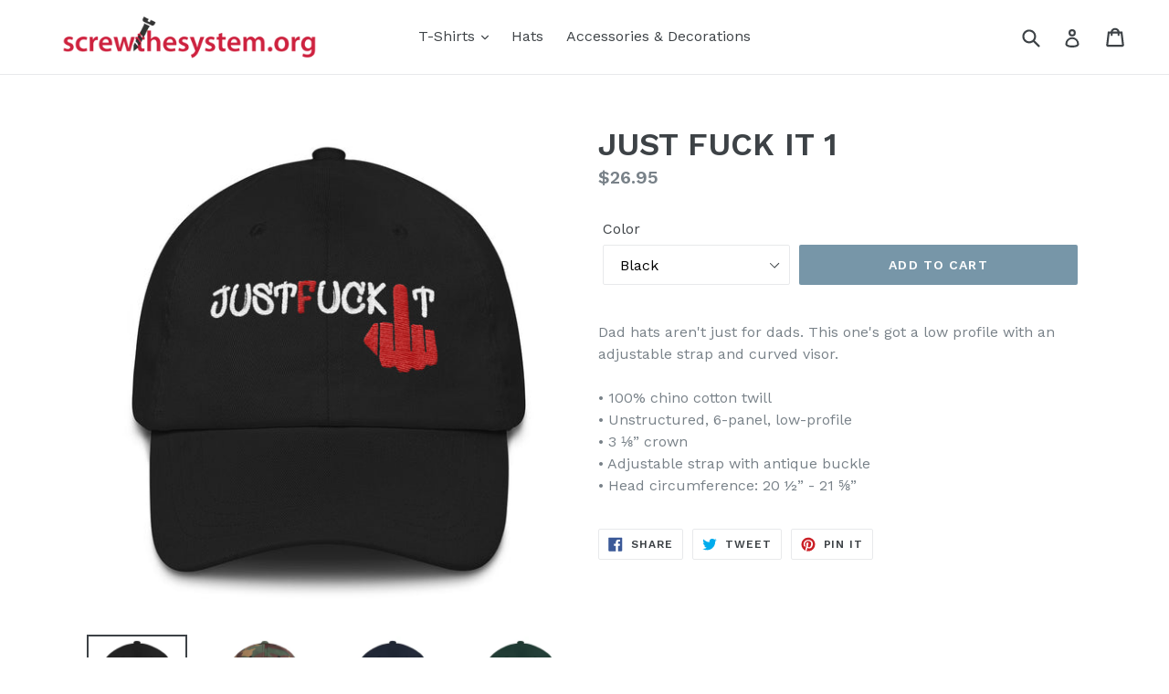

--- FILE ---
content_type: text/html; charset=utf-8
request_url: https://screwthesystem.org/products/just-fuck-it-1
body_size: 28188
content:
<!doctype html>
<!--[if IE 9]> <html class="ie9 no-js" lang="en"> <![endif]-->
<!--[if (gt IE 9)|!(IE)]><!--> <html class="no-js" lang="en"> <!--<![endif]-->
<head>
<script>
window.KiwiSizing = window.KiwiSizing === undefined ? {} : window.KiwiSizing;
KiwiSizing.shop = "axxentz-company.myshopify.com";


KiwiSizing.data = {
  collections: "265618030655,72740470847",
  tags: "",
  product: "1860543676479",
  vendor: "AXXENTZ-COMPANY",
  type: "",
  title: "JUST FUCK IT 1",
  images: ["\/\/screwthesystem.org\/cdn\/shop\/products\/mockup-d2f749e7.jpg?v=1559934872","\/\/screwthesystem.org\/cdn\/shop\/products\/mockup-b9f27e0f.jpg?v=1559934874","\/\/screwthesystem.org\/cdn\/shop\/products\/mockup-e771195a.jpg?v=1559934876","\/\/screwthesystem.org\/cdn\/shop\/products\/mockup-7b9e7154.jpg?v=1559934877","\/\/screwthesystem.org\/cdn\/shop\/products\/mockup-7c15090c.jpg?v=1559934879","\/\/screwthesystem.org\/cdn\/shop\/products\/mockup-898e4781.jpg?v=1559934881","\/\/screwthesystem.org\/cdn\/shop\/products\/mockup-38c4f124.jpg?v=1559934883","\/\/screwthesystem.org\/cdn\/shop\/products\/mockup-6eb5d53d.jpg?v=1559934884"],
  options: [{"name":"Color","position":1,"values":["Black","Green Camo","Navy","Spruce","Khaki","Stone","Pink","Light Blue"]}],
  variants: [{"id":15108145152063,"title":"Black","option1":"Black","option2":null,"option3":null,"sku":"5713852","requires_shipping":true,"taxable":true,"featured_image":{"id":5544869888063,"product_id":1860543676479,"position":1,"created_at":"2019-06-07T15:14:32-04:00","updated_at":"2019-06-07T15:14:32-04:00","alt":null,"width":1000,"height":1000,"src":"\/\/screwthesystem.org\/cdn\/shop\/products\/mockup-d2f749e7.jpg?v=1559934872","variant_ids":[15108145152063]},"available":true,"name":"JUST FUCK IT 1 - Black","public_title":"Black","options":["Black"],"price":2695,"weight":94,"compare_at_price":null,"inventory_management":"shopify","barcode":null,"featured_media":{"alt":null,"id":3673800933439,"position":1,"preview_image":{"aspect_ratio":1.0,"height":1000,"width":1000,"src":"\/\/screwthesystem.org\/cdn\/shop\/products\/mockup-d2f749e7.jpg?v=1559934872"}},"requires_selling_plan":false,"selling_plan_allocations":[]},{"id":15108145184831,"title":"Green Camo","option1":"Green Camo","option2":null,"option3":null,"sku":"2290455","requires_shipping":true,"taxable":true,"featured_image":{"id":5544870150207,"product_id":1860543676479,"position":2,"created_at":"2019-06-07T15:14:34-04:00","updated_at":"2019-06-07T15:14:34-04:00","alt":null,"width":1000,"height":1000,"src":"\/\/screwthesystem.org\/cdn\/shop\/products\/mockup-b9f27e0f.jpg?v=1559934874","variant_ids":[15108145184831]},"available":true,"name":"JUST FUCK IT 1 - Green Camo","public_title":"Green Camo","options":["Green Camo"],"price":2695,"weight":94,"compare_at_price":null,"inventory_management":"shopify","barcode":null,"featured_media":{"alt":null,"id":3673800998975,"position":2,"preview_image":{"aspect_ratio":1.0,"height":1000,"width":1000,"src":"\/\/screwthesystem.org\/cdn\/shop\/products\/mockup-b9f27e0f.jpg?v=1559934874"}},"requires_selling_plan":false,"selling_plan_allocations":[]},{"id":15108145217599,"title":"Navy","option1":"Navy","option2":null,"option3":null,"sku":"1627633","requires_shipping":true,"taxable":true,"featured_image":{"id":5544870412351,"product_id":1860543676479,"position":3,"created_at":"2019-06-07T15:14:36-04:00","updated_at":"2019-06-07T15:14:36-04:00","alt":null,"width":1000,"height":1000,"src":"\/\/screwthesystem.org\/cdn\/shop\/products\/mockup-e771195a.jpg?v=1559934876","variant_ids":[15108145217599]},"available":true,"name":"JUST FUCK IT 1 - Navy","public_title":"Navy","options":["Navy"],"price":2695,"weight":94,"compare_at_price":null,"inventory_management":"shopify","barcode":null,"featured_media":{"alt":null,"id":3673801162815,"position":3,"preview_image":{"aspect_ratio":1.0,"height":1000,"width":1000,"src":"\/\/screwthesystem.org\/cdn\/shop\/products\/mockup-e771195a.jpg?v=1559934876"}},"requires_selling_plan":false,"selling_plan_allocations":[]},{"id":15108145250367,"title":"Spruce","option1":"Spruce","option2":null,"option3":null,"sku":"4992493","requires_shipping":true,"taxable":true,"featured_image":{"id":5544870510655,"product_id":1860543676479,"position":4,"created_at":"2019-06-07T15:14:37-04:00","updated_at":"2019-06-07T15:14:37-04:00","alt":null,"width":1000,"height":1000,"src":"\/\/screwthesystem.org\/cdn\/shop\/products\/mockup-7b9e7154.jpg?v=1559934877","variant_ids":[15108145250367]},"available":true,"name":"JUST FUCK IT 1 - Spruce","public_title":"Spruce","options":["Spruce"],"price":2695,"weight":94,"compare_at_price":null,"inventory_management":"shopify","barcode":null,"featured_media":{"alt":null,"id":3673801195583,"position":4,"preview_image":{"aspect_ratio":1.0,"height":1000,"width":1000,"src":"\/\/screwthesystem.org\/cdn\/shop\/products\/mockup-7b9e7154.jpg?v=1559934877"}},"requires_selling_plan":false,"selling_plan_allocations":[]},{"id":15108145283135,"title":"Khaki","option1":"Khaki","option2":null,"option3":null,"sku":"1437648","requires_shipping":true,"taxable":true,"featured_image":{"id":5544870772799,"product_id":1860543676479,"position":5,"created_at":"2019-06-07T15:14:39-04:00","updated_at":"2019-06-07T15:14:39-04:00","alt":null,"width":1000,"height":1000,"src":"\/\/screwthesystem.org\/cdn\/shop\/products\/mockup-7c15090c.jpg?v=1559934879","variant_ids":[15108145283135]},"available":true,"name":"JUST FUCK IT 1 - Khaki","public_title":"Khaki","options":["Khaki"],"price":2695,"weight":94,"compare_at_price":null,"inventory_management":"shopify","barcode":null,"featured_media":{"alt":null,"id":3673801359423,"position":5,"preview_image":{"aspect_ratio":1.0,"height":1000,"width":1000,"src":"\/\/screwthesystem.org\/cdn\/shop\/products\/mockup-7c15090c.jpg?v=1559934879"}},"requires_selling_plan":false,"selling_plan_allocations":[]},{"id":15108145315903,"title":"Stone","option1":"Stone","option2":null,"option3":null,"sku":"5540820","requires_shipping":true,"taxable":true,"featured_image":{"id":5544871231551,"product_id":1860543676479,"position":6,"created_at":"2019-06-07T15:14:41-04:00","updated_at":"2019-06-07T15:14:41-04:00","alt":null,"width":1000,"height":1000,"src":"\/\/screwthesystem.org\/cdn\/shop\/products\/mockup-898e4781.jpg?v=1559934881","variant_ids":[15108145315903]},"available":true,"name":"JUST FUCK IT 1 - Stone","public_title":"Stone","options":["Stone"],"price":2695,"weight":94,"compare_at_price":null,"inventory_management":"shopify","barcode":null,"featured_media":{"alt":null,"id":3673801392191,"position":6,"preview_image":{"aspect_ratio":1.0,"height":1000,"width":1000,"src":"\/\/screwthesystem.org\/cdn\/shop\/products\/mockup-898e4781.jpg?v=1559934881"}},"requires_selling_plan":false,"selling_plan_allocations":[]},{"id":15108145348671,"title":"Pink","option1":"Pink","option2":null,"option3":null,"sku":"1298678","requires_shipping":true,"taxable":true,"featured_image":{"id":5544871329855,"product_id":1860543676479,"position":7,"created_at":"2019-06-07T15:14:43-04:00","updated_at":"2019-06-07T15:14:43-04:00","alt":null,"width":1000,"height":1000,"src":"\/\/screwthesystem.org\/cdn\/shop\/products\/mockup-38c4f124.jpg?v=1559934883","variant_ids":[15108145348671]},"available":true,"name":"JUST FUCK IT 1 - Pink","public_title":"Pink","options":["Pink"],"price":2695,"weight":94,"compare_at_price":null,"inventory_management":"shopify","barcode":null,"featured_media":{"alt":null,"id":3673801424959,"position":7,"preview_image":{"aspect_ratio":1.0,"height":1000,"width":1000,"src":"\/\/screwthesystem.org\/cdn\/shop\/products\/mockup-38c4f124.jpg?v=1559934883"}},"requires_selling_plan":false,"selling_plan_allocations":[]},{"id":15108145381439,"title":"Light Blue","option1":"Light Blue","option2":null,"option3":null,"sku":"5698984","requires_shipping":true,"taxable":true,"featured_image":{"id":5544871559231,"product_id":1860543676479,"position":8,"created_at":"2019-06-07T15:14:44-04:00","updated_at":"2019-06-07T15:14:44-04:00","alt":null,"width":1000,"height":1000,"src":"\/\/screwthesystem.org\/cdn\/shop\/products\/mockup-6eb5d53d.jpg?v=1559934884","variant_ids":[15108145381439]},"available":true,"name":"JUST FUCK IT 1 - Light Blue","public_title":"Light Blue","options":["Light Blue"],"price":2695,"weight":94,"compare_at_price":null,"inventory_management":"shopify","barcode":null,"featured_media":{"alt":null,"id":3673801588799,"position":8,"preview_image":{"aspect_ratio":1.0,"height":1000,"width":1000,"src":"\/\/screwthesystem.org\/cdn\/shop\/products\/mockup-6eb5d53d.jpg?v=1559934884"}},"requires_selling_plan":false,"selling_plan_allocations":[]}],
};

</script>
  <meta charset="utf-8">
  <meta http-equiv="X-UA-Compatible" content="IE=edge,chrome=1">
  <meta name="viewport" content="width=device-width,initial-scale=1">
  <meta name="theme-color" content="#7796a8">
  <link rel="canonical" href="https://screwthesystem.org/products/just-fuck-it-1">

  

  
  <title>
    JUST FUCK IT 1
    
    
    
      &ndash; Screw the System
    
  </title>

  
    <meta name="description" content="Dad hats aren&#39;t just for dads. This one&#39;s got a low profile with an adjustable strap and curved visor. • 100% chino cotton twill • Unstructured, 6-panel, low-profile • 3 ⅛” crown • Adjustable strap with antique buckle • Head circumference: 20 ½” - 21 ⅝”">
  

  <!-- /snippets/social-meta-tags.liquid -->




<meta property="og:site_name" content="Screw the System">
<meta property="og:url" content="https://screwthesystem.org/products/just-fuck-it-1">
<meta property="og:title" content="JUST FUCK IT 1">
<meta property="og:type" content="product">
<meta property="og:description" content="Dad hats aren&#39;t just for dads. This one&#39;s got a low profile with an adjustable strap and curved visor. • 100% chino cotton twill • Unstructured, 6-panel, low-profile • 3 ⅛” crown • Adjustable strap with antique buckle • Head circumference: 20 ½” - 21 ⅝”">

  <meta property="og:price:amount" content="26.95">
  <meta property="og:price:currency" content="USD">

<meta property="og:image" content="http://screwthesystem.org/cdn/shop/products/mockup-d2f749e7_1200x1200.jpg?v=1559934872"><meta property="og:image" content="http://screwthesystem.org/cdn/shop/products/mockup-b9f27e0f_1200x1200.jpg?v=1559934874"><meta property="og:image" content="http://screwthesystem.org/cdn/shop/products/mockup-e771195a_1200x1200.jpg?v=1559934876">
<meta property="og:image:secure_url" content="https://screwthesystem.org/cdn/shop/products/mockup-d2f749e7_1200x1200.jpg?v=1559934872"><meta property="og:image:secure_url" content="https://screwthesystem.org/cdn/shop/products/mockup-b9f27e0f_1200x1200.jpg?v=1559934874"><meta property="og:image:secure_url" content="https://screwthesystem.org/cdn/shop/products/mockup-e771195a_1200x1200.jpg?v=1559934876">


<meta name="twitter:card" content="summary_large_image">
<meta name="twitter:title" content="JUST FUCK IT 1">
<meta name="twitter:description" content="Dad hats aren&#39;t just for dads. This one&#39;s got a low profile with an adjustable strap and curved visor. • 100% chino cotton twill • Unstructured, 6-panel, low-profile • 3 ⅛” crown • Adjustable strap with antique buckle • Head circumference: 20 ½” - 21 ⅝”">


  <link href="//screwthesystem.org/cdn/shop/t/1/assets/theme.scss.css?v=48092396051975556641746922546" rel="stylesheet" type="text/css" media="all" />
  

  <link href="//fonts.googleapis.com/css?family=Work+Sans:400,700" rel="stylesheet" type="text/css" media="all" />


  

    <link href="//fonts.googleapis.com/css?family=Work+Sans:600" rel="stylesheet" type="text/css" media="all" />
  



  <script>
    var theme = {
      strings: {
        addToCart: "Add to cart",
        soldOut: "Sold out",
        unavailable: "Unavailable",
        showMore: "Show More",
        showLess: "Show Less",
        addressError: "Error looking up that address",
        addressNoResults: "No results for that address",
        addressQueryLimit: "You have exceeded the Google API usage limit. Consider upgrading to a \u003ca href=\"https:\/\/developers.google.com\/maps\/premium\/usage-limits\"\u003ePremium Plan\u003c\/a\u003e.",
        authError: "There was a problem authenticating your Google Maps account."
      },
      moneyFormat: "${{amount}}"
    }

    document.documentElement.className = document.documentElement.className.replace('no-js', 'js');
  </script>

  <!--[if (lte IE 9) ]><script src="//screwthesystem.org/cdn/shop/t/1/assets/match-media.min.js?v=22265819453975888031520094254" type="text/javascript"></script><![endif]-->

  

  <!--[if (gt IE 9)|!(IE)]><!--><script src="//screwthesystem.org/cdn/shop/t/1/assets/lazysizes.js?v=68441465964607740661520094254" async="async"></script><!--<![endif]-->
  <!--[if lte IE 9]><script src="//screwthesystem.org/cdn/shop/t/1/assets/lazysizes.min.js?234"></script><![endif]-->

  <!--[if (gt IE 9)|!(IE)]><!--><script src="//screwthesystem.org/cdn/shop/t/1/assets/vendor.js?v=136118274122071307521520094255" defer="defer"></script><!--<![endif]-->
  <!--[if lte IE 9]><script src="//screwthesystem.org/cdn/shop/t/1/assets/vendor.js?v=136118274122071307521520094255"></script><![endif]-->

  <!--[if (gt IE 9)|!(IE)]><!--><script src="//screwthesystem.org/cdn/shop/t/1/assets/theme.js?v=142501575258897474011522997279" defer="defer"></script><!--<![endif]-->
  <!--[if lte IE 9]><script src="//screwthesystem.org/cdn/shop/t/1/assets/theme.js?v=142501575258897474011522997279"></script><![endif]-->

  <script>window.performance && window.performance.mark && window.performance.mark('shopify.content_for_header.start');</script><meta id="shopify-digital-wallet" name="shopify-digital-wallet" content="/759726143/digital_wallets/dialog">
<meta name="shopify-checkout-api-token" content="20ec45f4049bbd2c13e47d0b94b11dcd">
<meta id="in-context-paypal-metadata" data-shop-id="759726143" data-venmo-supported="true" data-environment="production" data-locale="en_US" data-paypal-v4="true" data-currency="USD">
<link rel="alternate" type="application/json+oembed" href="https://screwthesystem.org/products/just-fuck-it-1.oembed">
<script async="async" src="/checkouts/internal/preloads.js?locale=en-US"></script>
<link rel="preconnect" href="https://shop.app" crossorigin="anonymous">
<script async="async" src="https://shop.app/checkouts/internal/preloads.js?locale=en-US&shop_id=759726143" crossorigin="anonymous"></script>
<script id="apple-pay-shop-capabilities" type="application/json">{"shopId":759726143,"countryCode":"US","currencyCode":"USD","merchantCapabilities":["supports3DS"],"merchantId":"gid:\/\/shopify\/Shop\/759726143","merchantName":"Screw the System","requiredBillingContactFields":["postalAddress","email"],"requiredShippingContactFields":["postalAddress","email"],"shippingType":"shipping","supportedNetworks":["visa","masterCard","amex","discover","elo","jcb"],"total":{"type":"pending","label":"Screw the System","amount":"1.00"},"shopifyPaymentsEnabled":true,"supportsSubscriptions":true}</script>
<script id="shopify-features" type="application/json">{"accessToken":"20ec45f4049bbd2c13e47d0b94b11dcd","betas":["rich-media-storefront-analytics"],"domain":"screwthesystem.org","predictiveSearch":true,"shopId":759726143,"locale":"en"}</script>
<script>var Shopify = Shopify || {};
Shopify.shop = "axxentz-company.myshopify.com";
Shopify.locale = "en";
Shopify.currency = {"active":"USD","rate":"1.0"};
Shopify.country = "US";
Shopify.theme = {"name":"Screwthesystem v1","id":11712266303,"schema_name":"Debut","schema_version":"2.3.0","theme_store_id":796,"role":"main"};
Shopify.theme.handle = "null";
Shopify.theme.style = {"id":null,"handle":null};
Shopify.cdnHost = "screwthesystem.org/cdn";
Shopify.routes = Shopify.routes || {};
Shopify.routes.root = "/";</script>
<script type="module">!function(o){(o.Shopify=o.Shopify||{}).modules=!0}(window);</script>
<script>!function(o){function n(){var o=[];function n(){o.push(Array.prototype.slice.apply(arguments))}return n.q=o,n}var t=o.Shopify=o.Shopify||{};t.loadFeatures=n(),t.autoloadFeatures=n()}(window);</script>
<script>
  window.ShopifyPay = window.ShopifyPay || {};
  window.ShopifyPay.apiHost = "shop.app\/pay";
  window.ShopifyPay.redirectState = null;
</script>
<script id="shop-js-analytics" type="application/json">{"pageType":"product"}</script>
<script defer="defer" async type="module" src="//screwthesystem.org/cdn/shopifycloud/shop-js/modules/v2/client.init-shop-cart-sync_IZsNAliE.en.esm.js"></script>
<script defer="defer" async type="module" src="//screwthesystem.org/cdn/shopifycloud/shop-js/modules/v2/chunk.common_0OUaOowp.esm.js"></script>
<script type="module">
  await import("//screwthesystem.org/cdn/shopifycloud/shop-js/modules/v2/client.init-shop-cart-sync_IZsNAliE.en.esm.js");
await import("//screwthesystem.org/cdn/shopifycloud/shop-js/modules/v2/chunk.common_0OUaOowp.esm.js");

  window.Shopify.SignInWithShop?.initShopCartSync?.({"fedCMEnabled":true,"windoidEnabled":true});

</script>
<script>
  window.Shopify = window.Shopify || {};
  if (!window.Shopify.featureAssets) window.Shopify.featureAssets = {};
  window.Shopify.featureAssets['shop-js'] = {"shop-cart-sync":["modules/v2/client.shop-cart-sync_DLOhI_0X.en.esm.js","modules/v2/chunk.common_0OUaOowp.esm.js"],"init-fed-cm":["modules/v2/client.init-fed-cm_C6YtU0w6.en.esm.js","modules/v2/chunk.common_0OUaOowp.esm.js"],"shop-button":["modules/v2/client.shop-button_BCMx7GTG.en.esm.js","modules/v2/chunk.common_0OUaOowp.esm.js"],"shop-cash-offers":["modules/v2/client.shop-cash-offers_BT26qb5j.en.esm.js","modules/v2/chunk.common_0OUaOowp.esm.js","modules/v2/chunk.modal_CGo_dVj3.esm.js"],"init-windoid":["modules/v2/client.init-windoid_B9PkRMql.en.esm.js","modules/v2/chunk.common_0OUaOowp.esm.js"],"init-shop-email-lookup-coordinator":["modules/v2/client.init-shop-email-lookup-coordinator_DZkqjsbU.en.esm.js","modules/v2/chunk.common_0OUaOowp.esm.js"],"shop-toast-manager":["modules/v2/client.shop-toast-manager_Di2EnuM7.en.esm.js","modules/v2/chunk.common_0OUaOowp.esm.js"],"shop-login-button":["modules/v2/client.shop-login-button_BtqW_SIO.en.esm.js","modules/v2/chunk.common_0OUaOowp.esm.js","modules/v2/chunk.modal_CGo_dVj3.esm.js"],"avatar":["modules/v2/client.avatar_BTnouDA3.en.esm.js"],"pay-button":["modules/v2/client.pay-button_CWa-C9R1.en.esm.js","modules/v2/chunk.common_0OUaOowp.esm.js"],"init-shop-cart-sync":["modules/v2/client.init-shop-cart-sync_IZsNAliE.en.esm.js","modules/v2/chunk.common_0OUaOowp.esm.js"],"init-customer-accounts":["modules/v2/client.init-customer-accounts_DenGwJTU.en.esm.js","modules/v2/client.shop-login-button_BtqW_SIO.en.esm.js","modules/v2/chunk.common_0OUaOowp.esm.js","modules/v2/chunk.modal_CGo_dVj3.esm.js"],"init-shop-for-new-customer-accounts":["modules/v2/client.init-shop-for-new-customer-accounts_JdHXxpS9.en.esm.js","modules/v2/client.shop-login-button_BtqW_SIO.en.esm.js","modules/v2/chunk.common_0OUaOowp.esm.js","modules/v2/chunk.modal_CGo_dVj3.esm.js"],"init-customer-accounts-sign-up":["modules/v2/client.init-customer-accounts-sign-up_D6__K_p8.en.esm.js","modules/v2/client.shop-login-button_BtqW_SIO.en.esm.js","modules/v2/chunk.common_0OUaOowp.esm.js","modules/v2/chunk.modal_CGo_dVj3.esm.js"],"checkout-modal":["modules/v2/client.checkout-modal_C_ZQDY6s.en.esm.js","modules/v2/chunk.common_0OUaOowp.esm.js","modules/v2/chunk.modal_CGo_dVj3.esm.js"],"shop-follow-button":["modules/v2/client.shop-follow-button_XetIsj8l.en.esm.js","modules/v2/chunk.common_0OUaOowp.esm.js","modules/v2/chunk.modal_CGo_dVj3.esm.js"],"lead-capture":["modules/v2/client.lead-capture_DvA72MRN.en.esm.js","modules/v2/chunk.common_0OUaOowp.esm.js","modules/v2/chunk.modal_CGo_dVj3.esm.js"],"shop-login":["modules/v2/client.shop-login_ClXNxyh6.en.esm.js","modules/v2/chunk.common_0OUaOowp.esm.js","modules/v2/chunk.modal_CGo_dVj3.esm.js"],"payment-terms":["modules/v2/client.payment-terms_CNlwjfZz.en.esm.js","modules/v2/chunk.common_0OUaOowp.esm.js","modules/v2/chunk.modal_CGo_dVj3.esm.js"]};
</script>
<script>(function() {
  var isLoaded = false;
  function asyncLoad() {
    if (isLoaded) return;
    isLoaded = true;
    var urls = ["https:\/\/app.kiwisizing.com\/web\/js\/dist\/kiwiSizing\/plugin\/SizingPlugin.prod.js?v=330\u0026shop=axxentz-company.myshopify.com","\/\/cdn.shopify.com\/proxy\/2f309bcbf5de2820d6adff843d7d1c5f28ce35f289013881d9f5040e3bb73d91\/static.cdn.printful.com\/static\/js\/external\/shopify-product-customizer.js?v=0.28\u0026shop=axxentz-company.myshopify.com\u0026sp-cache-control=cHVibGljLCBtYXgtYWdlPTkwMA"];
    for (var i = 0; i < urls.length; i++) {
      var s = document.createElement('script');
      s.type = 'text/javascript';
      s.async = true;
      s.src = urls[i];
      var x = document.getElementsByTagName('script')[0];
      x.parentNode.insertBefore(s, x);
    }
  };
  if(window.attachEvent) {
    window.attachEvent('onload', asyncLoad);
  } else {
    window.addEventListener('load', asyncLoad, false);
  }
})();</script>
<script id="__st">var __st={"a":759726143,"offset":-18000,"reqid":"dfa5ed8f-a03d-4401-bb73-49996241dbb4-1768384880","pageurl":"screwthesystem.org\/products\/just-fuck-it-1","u":"e4ae96622fd0","p":"product","rtyp":"product","rid":1860543676479};</script>
<script>window.ShopifyPaypalV4VisibilityTracking = true;</script>
<script id="captcha-bootstrap">!function(){'use strict';const t='contact',e='account',n='new_comment',o=[[t,t],['blogs',n],['comments',n],[t,'customer']],c=[[e,'customer_login'],[e,'guest_login'],[e,'recover_customer_password'],[e,'create_customer']],r=t=>t.map((([t,e])=>`form[action*='/${t}']:not([data-nocaptcha='true']) input[name='form_type'][value='${e}']`)).join(','),a=t=>()=>t?[...document.querySelectorAll(t)].map((t=>t.form)):[];function s(){const t=[...o],e=r(t);return a(e)}const i='password',u='form_key',d=['recaptcha-v3-token','g-recaptcha-response','h-captcha-response',i],f=()=>{try{return window.sessionStorage}catch{return}},m='__shopify_v',_=t=>t.elements[u];function p(t,e,n=!1){try{const o=window.sessionStorage,c=JSON.parse(o.getItem(e)),{data:r}=function(t){const{data:e,action:n}=t;return t[m]||n?{data:e,action:n}:{data:t,action:n}}(c);for(const[e,n]of Object.entries(r))t.elements[e]&&(t.elements[e].value=n);n&&o.removeItem(e)}catch(o){console.error('form repopulation failed',{error:o})}}const l='form_type',E='cptcha';function T(t){t.dataset[E]=!0}const w=window,h=w.document,L='Shopify',v='ce_forms',y='captcha';let A=!1;((t,e)=>{const n=(g='f06e6c50-85a8-45c8-87d0-21a2b65856fe',I='https://cdn.shopify.com/shopifycloud/storefront-forms-hcaptcha/ce_storefront_forms_captcha_hcaptcha.v1.5.2.iife.js',D={infoText:'Protected by hCaptcha',privacyText:'Privacy',termsText:'Terms'},(t,e,n)=>{const o=w[L][v],c=o.bindForm;if(c)return c(t,g,e,D).then(n);var r;o.q.push([[t,g,e,D],n]),r=I,A||(h.body.append(Object.assign(h.createElement('script'),{id:'captcha-provider',async:!0,src:r})),A=!0)});var g,I,D;w[L]=w[L]||{},w[L][v]=w[L][v]||{},w[L][v].q=[],w[L][y]=w[L][y]||{},w[L][y].protect=function(t,e){n(t,void 0,e),T(t)},Object.freeze(w[L][y]),function(t,e,n,w,h,L){const[v,y,A,g]=function(t,e,n){const i=e?o:[],u=t?c:[],d=[...i,...u],f=r(d),m=r(i),_=r(d.filter((([t,e])=>n.includes(e))));return[a(f),a(m),a(_),s()]}(w,h,L),I=t=>{const e=t.target;return e instanceof HTMLFormElement?e:e&&e.form},D=t=>v().includes(t);t.addEventListener('submit',(t=>{const e=I(t);if(!e)return;const n=D(e)&&!e.dataset.hcaptchaBound&&!e.dataset.recaptchaBound,o=_(e),c=g().includes(e)&&(!o||!o.value);(n||c)&&t.preventDefault(),c&&!n&&(function(t){try{if(!f())return;!function(t){const e=f();if(!e)return;const n=_(t);if(!n)return;const o=n.value;o&&e.removeItem(o)}(t);const e=Array.from(Array(32),(()=>Math.random().toString(36)[2])).join('');!function(t,e){_(t)||t.append(Object.assign(document.createElement('input'),{type:'hidden',name:u})),t.elements[u].value=e}(t,e),function(t,e){const n=f();if(!n)return;const o=[...t.querySelectorAll(`input[type='${i}']`)].map((({name:t})=>t)),c=[...d,...o],r={};for(const[a,s]of new FormData(t).entries())c.includes(a)||(r[a]=s);n.setItem(e,JSON.stringify({[m]:1,action:t.action,data:r}))}(t,e)}catch(e){console.error('failed to persist form',e)}}(e),e.submit())}));const S=(t,e)=>{t&&!t.dataset[E]&&(n(t,e.some((e=>e===t))),T(t))};for(const o of['focusin','change'])t.addEventListener(o,(t=>{const e=I(t);D(e)&&S(e,y())}));const B=e.get('form_key'),M=e.get(l),P=B&&M;t.addEventListener('DOMContentLoaded',(()=>{const t=y();if(P)for(const e of t)e.elements[l].value===M&&p(e,B);[...new Set([...A(),...v().filter((t=>'true'===t.dataset.shopifyCaptcha))])].forEach((e=>S(e,t)))}))}(h,new URLSearchParams(w.location.search),n,t,e,['guest_login'])})(!0,!0)}();</script>
<script integrity="sha256-4kQ18oKyAcykRKYeNunJcIwy7WH5gtpwJnB7kiuLZ1E=" data-source-attribution="shopify.loadfeatures" defer="defer" src="//screwthesystem.org/cdn/shopifycloud/storefront/assets/storefront/load_feature-a0a9edcb.js" crossorigin="anonymous"></script>
<script crossorigin="anonymous" defer="defer" src="//screwthesystem.org/cdn/shopifycloud/storefront/assets/shopify_pay/storefront-65b4c6d7.js?v=20250812"></script>
<script data-source-attribution="shopify.dynamic_checkout.dynamic.init">var Shopify=Shopify||{};Shopify.PaymentButton=Shopify.PaymentButton||{isStorefrontPortableWallets:!0,init:function(){window.Shopify.PaymentButton.init=function(){};var t=document.createElement("script");t.src="https://screwthesystem.org/cdn/shopifycloud/portable-wallets/latest/portable-wallets.en.js",t.type="module",document.head.appendChild(t)}};
</script>
<script data-source-attribution="shopify.dynamic_checkout.buyer_consent">
  function portableWalletsHideBuyerConsent(e){var t=document.getElementById("shopify-buyer-consent"),n=document.getElementById("shopify-subscription-policy-button");t&&n&&(t.classList.add("hidden"),t.setAttribute("aria-hidden","true"),n.removeEventListener("click",e))}function portableWalletsShowBuyerConsent(e){var t=document.getElementById("shopify-buyer-consent"),n=document.getElementById("shopify-subscription-policy-button");t&&n&&(t.classList.remove("hidden"),t.removeAttribute("aria-hidden"),n.addEventListener("click",e))}window.Shopify?.PaymentButton&&(window.Shopify.PaymentButton.hideBuyerConsent=portableWalletsHideBuyerConsent,window.Shopify.PaymentButton.showBuyerConsent=portableWalletsShowBuyerConsent);
</script>
<script data-source-attribution="shopify.dynamic_checkout.cart.bootstrap">document.addEventListener("DOMContentLoaded",(function(){function t(){return document.querySelector("shopify-accelerated-checkout-cart, shopify-accelerated-checkout")}if(t())Shopify.PaymentButton.init();else{new MutationObserver((function(e,n){t()&&(Shopify.PaymentButton.init(),n.disconnect())})).observe(document.body,{childList:!0,subtree:!0})}}));
</script>
<link id="shopify-accelerated-checkout-styles" rel="stylesheet" media="screen" href="https://screwthesystem.org/cdn/shopifycloud/portable-wallets/latest/accelerated-checkout-backwards-compat.css" crossorigin="anonymous">
<style id="shopify-accelerated-checkout-cart">
        #shopify-buyer-consent {
  margin-top: 1em;
  display: inline-block;
  width: 100%;
}

#shopify-buyer-consent.hidden {
  display: none;
}

#shopify-subscription-policy-button {
  background: none;
  border: none;
  padding: 0;
  text-decoration: underline;
  font-size: inherit;
  cursor: pointer;
}

#shopify-subscription-policy-button::before {
  box-shadow: none;
}

      </style>

<script>window.performance && window.performance.mark && window.performance.mark('shopify.content_for_header.end');</script>
<link href="https://monorail-edge.shopifysvc.com" rel="dns-prefetch">
<script>(function(){if ("sendBeacon" in navigator && "performance" in window) {try {var session_token_from_headers = performance.getEntriesByType('navigation')[0].serverTiming.find(x => x.name == '_s').description;} catch {var session_token_from_headers = undefined;}var session_cookie_matches = document.cookie.match(/_shopify_s=([^;]*)/);var session_token_from_cookie = session_cookie_matches && session_cookie_matches.length === 2 ? session_cookie_matches[1] : "";var session_token = session_token_from_headers || session_token_from_cookie || "";function handle_abandonment_event(e) {var entries = performance.getEntries().filter(function(entry) {return /monorail-edge.shopifysvc.com/.test(entry.name);});if (!window.abandonment_tracked && entries.length === 0) {window.abandonment_tracked = true;var currentMs = Date.now();var navigation_start = performance.timing.navigationStart;var payload = {shop_id: 759726143,url: window.location.href,navigation_start,duration: currentMs - navigation_start,session_token,page_type: "product"};window.navigator.sendBeacon("https://monorail-edge.shopifysvc.com/v1/produce", JSON.stringify({schema_id: "online_store_buyer_site_abandonment/1.1",payload: payload,metadata: {event_created_at_ms: currentMs,event_sent_at_ms: currentMs}}));}}window.addEventListener('pagehide', handle_abandonment_event);}}());</script>
<script id="web-pixels-manager-setup">(function e(e,d,r,n,o){if(void 0===o&&(o={}),!Boolean(null===(a=null===(i=window.Shopify)||void 0===i?void 0:i.analytics)||void 0===a?void 0:a.replayQueue)){var i,a;window.Shopify=window.Shopify||{};var t=window.Shopify;t.analytics=t.analytics||{};var s=t.analytics;s.replayQueue=[],s.publish=function(e,d,r){return s.replayQueue.push([e,d,r]),!0};try{self.performance.mark("wpm:start")}catch(e){}var l=function(){var e={modern:/Edge?\/(1{2}[4-9]|1[2-9]\d|[2-9]\d{2}|\d{4,})\.\d+(\.\d+|)|Firefox\/(1{2}[4-9]|1[2-9]\d|[2-9]\d{2}|\d{4,})\.\d+(\.\d+|)|Chrom(ium|e)\/(9{2}|\d{3,})\.\d+(\.\d+|)|(Maci|X1{2}).+ Version\/(15\.\d+|(1[6-9]|[2-9]\d|\d{3,})\.\d+)([,.]\d+|)( \(\w+\)|)( Mobile\/\w+|) Safari\/|Chrome.+OPR\/(9{2}|\d{3,})\.\d+\.\d+|(CPU[ +]OS|iPhone[ +]OS|CPU[ +]iPhone|CPU IPhone OS|CPU iPad OS)[ +]+(15[._]\d+|(1[6-9]|[2-9]\d|\d{3,})[._]\d+)([._]\d+|)|Android:?[ /-](13[3-9]|1[4-9]\d|[2-9]\d{2}|\d{4,})(\.\d+|)(\.\d+|)|Android.+Firefox\/(13[5-9]|1[4-9]\d|[2-9]\d{2}|\d{4,})\.\d+(\.\d+|)|Android.+Chrom(ium|e)\/(13[3-9]|1[4-9]\d|[2-9]\d{2}|\d{4,})\.\d+(\.\d+|)|SamsungBrowser\/([2-9]\d|\d{3,})\.\d+/,legacy:/Edge?\/(1[6-9]|[2-9]\d|\d{3,})\.\d+(\.\d+|)|Firefox\/(5[4-9]|[6-9]\d|\d{3,})\.\d+(\.\d+|)|Chrom(ium|e)\/(5[1-9]|[6-9]\d|\d{3,})\.\d+(\.\d+|)([\d.]+$|.*Safari\/(?![\d.]+ Edge\/[\d.]+$))|(Maci|X1{2}).+ Version\/(10\.\d+|(1[1-9]|[2-9]\d|\d{3,})\.\d+)([,.]\d+|)( \(\w+\)|)( Mobile\/\w+|) Safari\/|Chrome.+OPR\/(3[89]|[4-9]\d|\d{3,})\.\d+\.\d+|(CPU[ +]OS|iPhone[ +]OS|CPU[ +]iPhone|CPU IPhone OS|CPU iPad OS)[ +]+(10[._]\d+|(1[1-9]|[2-9]\d|\d{3,})[._]\d+)([._]\d+|)|Android:?[ /-](13[3-9]|1[4-9]\d|[2-9]\d{2}|\d{4,})(\.\d+|)(\.\d+|)|Mobile Safari.+OPR\/([89]\d|\d{3,})\.\d+\.\d+|Android.+Firefox\/(13[5-9]|1[4-9]\d|[2-9]\d{2}|\d{4,})\.\d+(\.\d+|)|Android.+Chrom(ium|e)\/(13[3-9]|1[4-9]\d|[2-9]\d{2}|\d{4,})\.\d+(\.\d+|)|Android.+(UC? ?Browser|UCWEB|U3)[ /]?(15\.([5-9]|\d{2,})|(1[6-9]|[2-9]\d|\d{3,})\.\d+)\.\d+|SamsungBrowser\/(5\.\d+|([6-9]|\d{2,})\.\d+)|Android.+MQ{2}Browser\/(14(\.(9|\d{2,})|)|(1[5-9]|[2-9]\d|\d{3,})(\.\d+|))(\.\d+|)|K[Aa][Ii]OS\/(3\.\d+|([4-9]|\d{2,})\.\d+)(\.\d+|)/},d=e.modern,r=e.legacy,n=navigator.userAgent;return n.match(d)?"modern":n.match(r)?"legacy":"unknown"}(),u="modern"===l?"modern":"legacy",c=(null!=n?n:{modern:"",legacy:""})[u],f=function(e){return[e.baseUrl,"/wpm","/b",e.hashVersion,"modern"===e.buildTarget?"m":"l",".js"].join("")}({baseUrl:d,hashVersion:r,buildTarget:u}),m=function(e){var d=e.version,r=e.bundleTarget,n=e.surface,o=e.pageUrl,i=e.monorailEndpoint;return{emit:function(e){var a=e.status,t=e.errorMsg,s=(new Date).getTime(),l=JSON.stringify({metadata:{event_sent_at_ms:s},events:[{schema_id:"web_pixels_manager_load/3.1",payload:{version:d,bundle_target:r,page_url:o,status:a,surface:n,error_msg:t},metadata:{event_created_at_ms:s}}]});if(!i)return console&&console.warn&&console.warn("[Web Pixels Manager] No Monorail endpoint provided, skipping logging."),!1;try{return self.navigator.sendBeacon.bind(self.navigator)(i,l)}catch(e){}var u=new XMLHttpRequest;try{return u.open("POST",i,!0),u.setRequestHeader("Content-Type","text/plain"),u.send(l),!0}catch(e){return console&&console.warn&&console.warn("[Web Pixels Manager] Got an unhandled error while logging to Monorail."),!1}}}}({version:r,bundleTarget:l,surface:e.surface,pageUrl:self.location.href,monorailEndpoint:e.monorailEndpoint});try{o.browserTarget=l,function(e){var d=e.src,r=e.async,n=void 0===r||r,o=e.onload,i=e.onerror,a=e.sri,t=e.scriptDataAttributes,s=void 0===t?{}:t,l=document.createElement("script"),u=document.querySelector("head"),c=document.querySelector("body");if(l.async=n,l.src=d,a&&(l.integrity=a,l.crossOrigin="anonymous"),s)for(var f in s)if(Object.prototype.hasOwnProperty.call(s,f))try{l.dataset[f]=s[f]}catch(e){}if(o&&l.addEventListener("load",o),i&&l.addEventListener("error",i),u)u.appendChild(l);else{if(!c)throw new Error("Did not find a head or body element to append the script");c.appendChild(l)}}({src:f,async:!0,onload:function(){if(!function(){var e,d;return Boolean(null===(d=null===(e=window.Shopify)||void 0===e?void 0:e.analytics)||void 0===d?void 0:d.initialized)}()){var d=window.webPixelsManager.init(e)||void 0;if(d){var r=window.Shopify.analytics;r.replayQueue.forEach((function(e){var r=e[0],n=e[1],o=e[2];d.publishCustomEvent(r,n,o)})),r.replayQueue=[],r.publish=d.publishCustomEvent,r.visitor=d.visitor,r.initialized=!0}}},onerror:function(){return m.emit({status:"failed",errorMsg:"".concat(f," has failed to load")})},sri:function(e){var d=/^sha384-[A-Za-z0-9+/=]+$/;return"string"==typeof e&&d.test(e)}(c)?c:"",scriptDataAttributes:o}),m.emit({status:"loading"})}catch(e){m.emit({status:"failed",errorMsg:(null==e?void 0:e.message)||"Unknown error"})}}})({shopId: 759726143,storefrontBaseUrl: "https://screwthesystem.org",extensionsBaseUrl: "https://extensions.shopifycdn.com/cdn/shopifycloud/web-pixels-manager",monorailEndpoint: "https://monorail-edge.shopifysvc.com/unstable/produce_batch",surface: "storefront-renderer",enabledBetaFlags: ["2dca8a86","a0d5f9d2"],webPixelsConfigList: [{"id":"48201791","eventPayloadVersion":"v1","runtimeContext":"LAX","scriptVersion":"1","type":"CUSTOM","privacyPurposes":["MARKETING"],"name":"Meta pixel (migrated)"},{"id":"shopify-app-pixel","configuration":"{}","eventPayloadVersion":"v1","runtimeContext":"STRICT","scriptVersion":"0450","apiClientId":"shopify-pixel","type":"APP","privacyPurposes":["ANALYTICS","MARKETING"]},{"id":"shopify-custom-pixel","eventPayloadVersion":"v1","runtimeContext":"LAX","scriptVersion":"0450","apiClientId":"shopify-pixel","type":"CUSTOM","privacyPurposes":["ANALYTICS","MARKETING"]}],isMerchantRequest: false,initData: {"shop":{"name":"Screw the System","paymentSettings":{"currencyCode":"USD"},"myshopifyDomain":"axxentz-company.myshopify.com","countryCode":"US","storefrontUrl":"https:\/\/screwthesystem.org"},"customer":null,"cart":null,"checkout":null,"productVariants":[{"price":{"amount":26.95,"currencyCode":"USD"},"product":{"title":"JUST FUCK IT 1","vendor":"AXXENTZ-COMPANY","id":"1860543676479","untranslatedTitle":"JUST FUCK IT 1","url":"\/products\/just-fuck-it-1","type":""},"id":"15108145152063","image":{"src":"\/\/screwthesystem.org\/cdn\/shop\/products\/mockup-d2f749e7.jpg?v=1559934872"},"sku":"5713852","title":"Black","untranslatedTitle":"Black"},{"price":{"amount":26.95,"currencyCode":"USD"},"product":{"title":"JUST FUCK IT 1","vendor":"AXXENTZ-COMPANY","id":"1860543676479","untranslatedTitle":"JUST FUCK IT 1","url":"\/products\/just-fuck-it-1","type":""},"id":"15108145184831","image":{"src":"\/\/screwthesystem.org\/cdn\/shop\/products\/mockup-b9f27e0f.jpg?v=1559934874"},"sku":"2290455","title":"Green Camo","untranslatedTitle":"Green Camo"},{"price":{"amount":26.95,"currencyCode":"USD"},"product":{"title":"JUST FUCK IT 1","vendor":"AXXENTZ-COMPANY","id":"1860543676479","untranslatedTitle":"JUST FUCK IT 1","url":"\/products\/just-fuck-it-1","type":""},"id":"15108145217599","image":{"src":"\/\/screwthesystem.org\/cdn\/shop\/products\/mockup-e771195a.jpg?v=1559934876"},"sku":"1627633","title":"Navy","untranslatedTitle":"Navy"},{"price":{"amount":26.95,"currencyCode":"USD"},"product":{"title":"JUST FUCK IT 1","vendor":"AXXENTZ-COMPANY","id":"1860543676479","untranslatedTitle":"JUST FUCK IT 1","url":"\/products\/just-fuck-it-1","type":""},"id":"15108145250367","image":{"src":"\/\/screwthesystem.org\/cdn\/shop\/products\/mockup-7b9e7154.jpg?v=1559934877"},"sku":"4992493","title":"Spruce","untranslatedTitle":"Spruce"},{"price":{"amount":26.95,"currencyCode":"USD"},"product":{"title":"JUST FUCK IT 1","vendor":"AXXENTZ-COMPANY","id":"1860543676479","untranslatedTitle":"JUST FUCK IT 1","url":"\/products\/just-fuck-it-1","type":""},"id":"15108145283135","image":{"src":"\/\/screwthesystem.org\/cdn\/shop\/products\/mockup-7c15090c.jpg?v=1559934879"},"sku":"1437648","title":"Khaki","untranslatedTitle":"Khaki"},{"price":{"amount":26.95,"currencyCode":"USD"},"product":{"title":"JUST FUCK IT 1","vendor":"AXXENTZ-COMPANY","id":"1860543676479","untranslatedTitle":"JUST FUCK IT 1","url":"\/products\/just-fuck-it-1","type":""},"id":"15108145315903","image":{"src":"\/\/screwthesystem.org\/cdn\/shop\/products\/mockup-898e4781.jpg?v=1559934881"},"sku":"5540820","title":"Stone","untranslatedTitle":"Stone"},{"price":{"amount":26.95,"currencyCode":"USD"},"product":{"title":"JUST FUCK IT 1","vendor":"AXXENTZ-COMPANY","id":"1860543676479","untranslatedTitle":"JUST FUCK IT 1","url":"\/products\/just-fuck-it-1","type":""},"id":"15108145348671","image":{"src":"\/\/screwthesystem.org\/cdn\/shop\/products\/mockup-38c4f124.jpg?v=1559934883"},"sku":"1298678","title":"Pink","untranslatedTitle":"Pink"},{"price":{"amount":26.95,"currencyCode":"USD"},"product":{"title":"JUST FUCK IT 1","vendor":"AXXENTZ-COMPANY","id":"1860543676479","untranslatedTitle":"JUST FUCK IT 1","url":"\/products\/just-fuck-it-1","type":""},"id":"15108145381439","image":{"src":"\/\/screwthesystem.org\/cdn\/shop\/products\/mockup-6eb5d53d.jpg?v=1559934884"},"sku":"5698984","title":"Light Blue","untranslatedTitle":"Light Blue"}],"purchasingCompany":null},},"https://screwthesystem.org/cdn","7cecd0b6w90c54c6cpe92089d5m57a67346",{"modern":"","legacy":""},{"shopId":"759726143","storefrontBaseUrl":"https:\/\/screwthesystem.org","extensionBaseUrl":"https:\/\/extensions.shopifycdn.com\/cdn\/shopifycloud\/web-pixels-manager","surface":"storefront-renderer","enabledBetaFlags":"[\"2dca8a86\", \"a0d5f9d2\"]","isMerchantRequest":"false","hashVersion":"7cecd0b6w90c54c6cpe92089d5m57a67346","publish":"custom","events":"[[\"page_viewed\",{}],[\"product_viewed\",{\"productVariant\":{\"price\":{\"amount\":26.95,\"currencyCode\":\"USD\"},\"product\":{\"title\":\"JUST FUCK IT 1\",\"vendor\":\"AXXENTZ-COMPANY\",\"id\":\"1860543676479\",\"untranslatedTitle\":\"JUST FUCK IT 1\",\"url\":\"\/products\/just-fuck-it-1\",\"type\":\"\"},\"id\":\"15108145152063\",\"image\":{\"src\":\"\/\/screwthesystem.org\/cdn\/shop\/products\/mockup-d2f749e7.jpg?v=1559934872\"},\"sku\":\"5713852\",\"title\":\"Black\",\"untranslatedTitle\":\"Black\"}}]]"});</script><script>
  window.ShopifyAnalytics = window.ShopifyAnalytics || {};
  window.ShopifyAnalytics.meta = window.ShopifyAnalytics.meta || {};
  window.ShopifyAnalytics.meta.currency = 'USD';
  var meta = {"product":{"id":1860543676479,"gid":"gid:\/\/shopify\/Product\/1860543676479","vendor":"AXXENTZ-COMPANY","type":"","handle":"just-fuck-it-1","variants":[{"id":15108145152063,"price":2695,"name":"JUST FUCK IT 1 - Black","public_title":"Black","sku":"5713852"},{"id":15108145184831,"price":2695,"name":"JUST FUCK IT 1 - Green Camo","public_title":"Green Camo","sku":"2290455"},{"id":15108145217599,"price":2695,"name":"JUST FUCK IT 1 - Navy","public_title":"Navy","sku":"1627633"},{"id":15108145250367,"price":2695,"name":"JUST FUCK IT 1 - Spruce","public_title":"Spruce","sku":"4992493"},{"id":15108145283135,"price":2695,"name":"JUST FUCK IT 1 - Khaki","public_title":"Khaki","sku":"1437648"},{"id":15108145315903,"price":2695,"name":"JUST FUCK IT 1 - Stone","public_title":"Stone","sku":"5540820"},{"id":15108145348671,"price":2695,"name":"JUST FUCK IT 1 - Pink","public_title":"Pink","sku":"1298678"},{"id":15108145381439,"price":2695,"name":"JUST FUCK IT 1 - Light Blue","public_title":"Light Blue","sku":"5698984"}],"remote":false},"page":{"pageType":"product","resourceType":"product","resourceId":1860543676479,"requestId":"dfa5ed8f-a03d-4401-bb73-49996241dbb4-1768384880"}};
  for (var attr in meta) {
    window.ShopifyAnalytics.meta[attr] = meta[attr];
  }
</script>
<script class="analytics">
  (function () {
    var customDocumentWrite = function(content) {
      var jquery = null;

      if (window.jQuery) {
        jquery = window.jQuery;
      } else if (window.Checkout && window.Checkout.$) {
        jquery = window.Checkout.$;
      }

      if (jquery) {
        jquery('body').append(content);
      }
    };

    var hasLoggedConversion = function(token) {
      if (token) {
        return document.cookie.indexOf('loggedConversion=' + token) !== -1;
      }
      return false;
    }

    var setCookieIfConversion = function(token) {
      if (token) {
        var twoMonthsFromNow = new Date(Date.now());
        twoMonthsFromNow.setMonth(twoMonthsFromNow.getMonth() + 2);

        document.cookie = 'loggedConversion=' + token + '; expires=' + twoMonthsFromNow;
      }
    }

    var trekkie = window.ShopifyAnalytics.lib = window.trekkie = window.trekkie || [];
    if (trekkie.integrations) {
      return;
    }
    trekkie.methods = [
      'identify',
      'page',
      'ready',
      'track',
      'trackForm',
      'trackLink'
    ];
    trekkie.factory = function(method) {
      return function() {
        var args = Array.prototype.slice.call(arguments);
        args.unshift(method);
        trekkie.push(args);
        return trekkie;
      };
    };
    for (var i = 0; i < trekkie.methods.length; i++) {
      var key = trekkie.methods[i];
      trekkie[key] = trekkie.factory(key);
    }
    trekkie.load = function(config) {
      trekkie.config = config || {};
      trekkie.config.initialDocumentCookie = document.cookie;
      var first = document.getElementsByTagName('script')[0];
      var script = document.createElement('script');
      script.type = 'text/javascript';
      script.onerror = function(e) {
        var scriptFallback = document.createElement('script');
        scriptFallback.type = 'text/javascript';
        scriptFallback.onerror = function(error) {
                var Monorail = {
      produce: function produce(monorailDomain, schemaId, payload) {
        var currentMs = new Date().getTime();
        var event = {
          schema_id: schemaId,
          payload: payload,
          metadata: {
            event_created_at_ms: currentMs,
            event_sent_at_ms: currentMs
          }
        };
        return Monorail.sendRequest("https://" + monorailDomain + "/v1/produce", JSON.stringify(event));
      },
      sendRequest: function sendRequest(endpointUrl, payload) {
        // Try the sendBeacon API
        if (window && window.navigator && typeof window.navigator.sendBeacon === 'function' && typeof window.Blob === 'function' && !Monorail.isIos12()) {
          var blobData = new window.Blob([payload], {
            type: 'text/plain'
          });

          if (window.navigator.sendBeacon(endpointUrl, blobData)) {
            return true;
          } // sendBeacon was not successful

        } // XHR beacon

        var xhr = new XMLHttpRequest();

        try {
          xhr.open('POST', endpointUrl);
          xhr.setRequestHeader('Content-Type', 'text/plain');
          xhr.send(payload);
        } catch (e) {
          console.log(e);
        }

        return false;
      },
      isIos12: function isIos12() {
        return window.navigator.userAgent.lastIndexOf('iPhone; CPU iPhone OS 12_') !== -1 || window.navigator.userAgent.lastIndexOf('iPad; CPU OS 12_') !== -1;
      }
    };
    Monorail.produce('monorail-edge.shopifysvc.com',
      'trekkie_storefront_load_errors/1.1',
      {shop_id: 759726143,
      theme_id: 11712266303,
      app_name: "storefront",
      context_url: window.location.href,
      source_url: "//screwthesystem.org/cdn/s/trekkie.storefront.55c6279c31a6628627b2ba1c5ff367020da294e2.min.js"});

        };
        scriptFallback.async = true;
        scriptFallback.src = '//screwthesystem.org/cdn/s/trekkie.storefront.55c6279c31a6628627b2ba1c5ff367020da294e2.min.js';
        first.parentNode.insertBefore(scriptFallback, first);
      };
      script.async = true;
      script.src = '//screwthesystem.org/cdn/s/trekkie.storefront.55c6279c31a6628627b2ba1c5ff367020da294e2.min.js';
      first.parentNode.insertBefore(script, first);
    };
    trekkie.load(
      {"Trekkie":{"appName":"storefront","development":false,"defaultAttributes":{"shopId":759726143,"isMerchantRequest":null,"themeId":11712266303,"themeCityHash":"7629206701820547346","contentLanguage":"en","currency":"USD","eventMetadataId":"bb1a341c-293a-476e-bd26-53bac98cc446"},"isServerSideCookieWritingEnabled":true,"monorailRegion":"shop_domain","enabledBetaFlags":["65f19447"]},"Session Attribution":{},"S2S":{"facebookCapiEnabled":false,"source":"trekkie-storefront-renderer","apiClientId":580111}}
    );

    var loaded = false;
    trekkie.ready(function() {
      if (loaded) return;
      loaded = true;

      window.ShopifyAnalytics.lib = window.trekkie;

      var originalDocumentWrite = document.write;
      document.write = customDocumentWrite;
      try { window.ShopifyAnalytics.merchantGoogleAnalytics.call(this); } catch(error) {};
      document.write = originalDocumentWrite;

      window.ShopifyAnalytics.lib.page(null,{"pageType":"product","resourceType":"product","resourceId":1860543676479,"requestId":"dfa5ed8f-a03d-4401-bb73-49996241dbb4-1768384880","shopifyEmitted":true});

      var match = window.location.pathname.match(/checkouts\/(.+)\/(thank_you|post_purchase)/)
      var token = match? match[1]: undefined;
      if (!hasLoggedConversion(token)) {
        setCookieIfConversion(token);
        window.ShopifyAnalytics.lib.track("Viewed Product",{"currency":"USD","variantId":15108145152063,"productId":1860543676479,"productGid":"gid:\/\/shopify\/Product\/1860543676479","name":"JUST FUCK IT 1 - Black","price":"26.95","sku":"5713852","brand":"AXXENTZ-COMPANY","variant":"Black","category":"","nonInteraction":true,"remote":false},undefined,undefined,{"shopifyEmitted":true});
      window.ShopifyAnalytics.lib.track("monorail:\/\/trekkie_storefront_viewed_product\/1.1",{"currency":"USD","variantId":15108145152063,"productId":1860543676479,"productGid":"gid:\/\/shopify\/Product\/1860543676479","name":"JUST FUCK IT 1 - Black","price":"26.95","sku":"5713852","brand":"AXXENTZ-COMPANY","variant":"Black","category":"","nonInteraction":true,"remote":false,"referer":"https:\/\/screwthesystem.org\/products\/just-fuck-it-1"});
      }
    });


        var eventsListenerScript = document.createElement('script');
        eventsListenerScript.async = true;
        eventsListenerScript.src = "//screwthesystem.org/cdn/shopifycloud/storefront/assets/shop_events_listener-3da45d37.js";
        document.getElementsByTagName('head')[0].appendChild(eventsListenerScript);

})();</script>
<script
  defer
  src="https://screwthesystem.org/cdn/shopifycloud/perf-kit/shopify-perf-kit-3.0.3.min.js"
  data-application="storefront-renderer"
  data-shop-id="759726143"
  data-render-region="gcp-us-central1"
  data-page-type="product"
  data-theme-instance-id="11712266303"
  data-theme-name="Debut"
  data-theme-version="2.3.0"
  data-monorail-region="shop_domain"
  data-resource-timing-sampling-rate="10"
  data-shs="true"
  data-shs-beacon="true"
  data-shs-export-with-fetch="true"
  data-shs-logs-sample-rate="1"
  data-shs-beacon-endpoint="https://screwthesystem.org/api/collect"
></script>
</head>

<body class="template-product">

  <a class="in-page-link visually-hidden skip-link" href="#MainContent">Skip to content</a>

  <div id="SearchDrawer" class="search-bar drawer drawer--top" role="dialog" aria-modal="true" aria-label="Search">
    <div class="search-bar__table">
      <div class="search-bar__table-cell search-bar__form-wrapper">
        <form class="search search-bar__form" action="/search" method="get" role="search">
          <button class="search-bar__submit search__submit btn--link" type="submit">
            <svg aria-hidden="true" focusable="false" role="presentation" class="icon icon-search" viewBox="0 0 37 40"><path d="M35.6 36l-9.8-9.8c4.1-5.4 3.6-13.2-1.3-18.1-5.4-5.4-14.2-5.4-19.7 0-5.4 5.4-5.4 14.2 0 19.7 2.6 2.6 6.1 4.1 9.8 4.1 3 0 5.9-1 8.3-2.8l9.8 9.8c.4.4.9.6 1.4.6s1-.2 1.4-.6c.9-.9.9-2.1.1-2.9zm-20.9-8.2c-2.6 0-5.1-1-7-2.9-3.9-3.9-3.9-10.1 0-14C9.6 9 12.2 8 14.7 8s5.1 1 7 2.9c3.9 3.9 3.9 10.1 0 14-1.9 1.9-4.4 2.9-7 2.9z"/></svg>
            <span class="icon__fallback-text">Submit</span>
          </button>
          <input class="search__input search-bar__input" type="search" name="q" value="" placeholder="Search" aria-label="Search">
        </form>
      </div>
      <div class="search-bar__table-cell text-right">
        <button type="button" class="btn--link search-bar__close js-drawer-close">
          <svg aria-hidden="true" focusable="false" role="presentation" class="icon icon-close" viewBox="0 0 37 40"><path d="M21.3 23l11-11c.8-.8.8-2 0-2.8-.8-.8-2-.8-2.8 0l-11 11-11-11c-.8-.8-2-.8-2.8 0-.8.8-.8 2 0 2.8l11 11-11 11c-.8.8-.8 2 0 2.8.4.4.9.6 1.4.6s1-.2 1.4-.6l11-11 11 11c.4.4.9.6 1.4.6s1-.2 1.4-.6c.8-.8.8-2 0-2.8l-11-11z"/></svg>
          <span class="icon__fallback-text">Close search</span>
        </button>
      </div>
    </div>
  </div>

  <div id="shopify-section-header" class="shopify-section">

<div data-section-id="header" data-section-type="header-section">
  <nav class="mobile-nav-wrapper medium-up--hide" role="navigation">
  <ul id="MobileNav" class="mobile-nav">
    
<li class="mobile-nav__item border-bottom">
        
          
          <button type="button" class="btn--link js-toggle-submenu mobile-nav__link" data-target="t-shirts-1" data-level="1">
            T-Shirts
            <div class="mobile-nav__icon">
              <svg aria-hidden="true" focusable="false" role="presentation" class="icon icon-chevron-right" viewBox="0 0 284.49 498.98"><defs><style>.cls-1{fill:#231f20}</style></defs><path class="cls-1" d="M223.18 628.49a35 35 0 0 1-24.75-59.75L388.17 379 198.43 189.26a35 35 0 0 1 49.5-49.5l214.49 214.49a35 35 0 0 1 0 49.5L247.93 618.24a34.89 34.89 0 0 1-24.75 10.25z" transform="translate(-188.18 -129.51)"/></svg>
              <span class="icon__fallback-text">expand</span>
            </div>
          </button>
          <ul class="mobile-nav__dropdown" data-parent="t-shirts-1" data-level="2">
            <li class="mobile-nav__item border-bottom">
              <div class="mobile-nav__table">
                <div class="mobile-nav__table-cell mobile-nav__return">
                  <button class="btn--link js-toggle-submenu mobile-nav__return-btn" type="button">
                    <svg aria-hidden="true" focusable="false" role="presentation" class="icon icon-chevron-left" viewBox="0 0 284.49 498.98"><defs><style>.cls-1{fill:#231f20}</style></defs><path class="cls-1" d="M437.67 129.51a35 35 0 0 1 24.75 59.75L272.67 379l189.75 189.74a35 35 0 1 1-49.5 49.5L198.43 403.75a35 35 0 0 1 0-49.5l214.49-214.49a34.89 34.89 0 0 1 24.75-10.25z" transform="translate(-188.18 -129.51)"/></svg>
                    <span class="icon__fallback-text">collapse</span>
                  </button>
                </div>
                <a href="/collections/t-shirts" class="mobile-nav__sublist-link mobile-nav__sublist-header">
                  T-Shirts
                </a>
              </div>
            </li>

            
              <li class="mobile-nav__item border-bottom">
                
                  <a href="/collections/feminism" class="mobile-nav__sublist-link">
                    Feminism
                  </a>
                
              </li>
            
              <li class="mobile-nav__item border-bottom">
                
                  <a href="/collections/for-the-people" class="mobile-nav__sublist-link">
                    For the People
                  </a>
                
              </li>
            
              <li class="mobile-nav__item border-bottom">
                
                  <a href="/collections/it-starts-with-you" class="mobile-nav__sublist-link">
                    It Starts with You
                  </a>
                
              </li>
            
              <li class="mobile-nav__item border-bottom">
                
                  <a href="/collections/justice-system" class="mobile-nav__sublist-link">
                    Justice System
                  </a>
                
              </li>
            
              <li class="mobile-nav__item border-bottom">
                
                  <a href="/collections/mental-health" class="mobile-nav__sublist-link">
                    Mental Health
                  </a>
                
              </li>
            
              <li class="mobile-nav__item border-bottom">
                
                  <a href="/collections/parenthood" class="mobile-nav__sublist-link">
                    Parenthood
                  </a>
                
              </li>
            
              <li class="mobile-nav__item border-bottom">
                
                  <a href="/collections/screw-the-system" class="mobile-nav__sublist-link">
                    Screw the System
                  </a>
                
              </li>
            
              <li class="mobile-nav__item border-bottom">
                
                  <a href="/collections/dump-trump" class="mobile-nav__sublist-link">
                    Anti-Trump Collection
                  </a>
                
              </li>
            
              <li class="mobile-nav__item border-bottom">
                
                  <a href="/collections/maga-collection" class="mobile-nav__sublist-link">
                    Make America Great Again Collection
                  </a>
                
              </li>
            
              <li class="mobile-nav__item">
                
                  <a href="/collections/motivational" class="mobile-nav__sublist-link">
                    Motivational 
                  </a>
                
              </li>
            
          </ul>
        
      </li>
    
<li class="mobile-nav__item border-bottom">
        
          <a href="/collections/hats" class="mobile-nav__link">
            Hats
          </a>
        
      </li>
    
<li class="mobile-nav__item">
        
          <a href="/collections/home-decor" class="mobile-nav__link">
            Accessories & Decorations
          </a>
        
      </li>
    
  </ul>
</nav>

  

  <header class="site-header border-bottom logo--left" role="banner">
    <div class="grid grid--no-gutters grid--table">
      

      

      <div class="grid__item small--one-half medium-up--one-quarter logo-align--left">
        
        
          <div class="h2 site-header__logo">
        
          
<a href="/" class="site-header__logo-image">
              
              <img class="lazyload js"
                   src="//screwthesystem.org/cdn/shop/files/Screw_the_system_logo_300x300.png?v=1614777119"
                   data-src="//screwthesystem.org/cdn/shop/files/Screw_the_system_logo_{width}x.png?v=1614777119"
                   data-widths="[180, 360, 540, 720, 900, 1080, 1296, 1512, 1728, 2048]"
                   data-aspectratio="5.708439897698209"
                   data-sizes="auto"
                   alt="Screw the System"
                   style="max-width: 1000px">
              <noscript>
                
                <img src="//screwthesystem.org/cdn/shop/files/Screw_the_system_logo_1000x.png?v=1614777119"
                     srcset="//screwthesystem.org/cdn/shop/files/Screw_the_system_logo_1000x.png?v=1614777119 1x, //screwthesystem.org/cdn/shop/files/Screw_the_system_logo_1000x@2x.png?v=1614777119 2x"
                     alt="Screw the System"
                     style="max-width: 1000px;">
              </noscript>
            </a>
          
        
          </div>
        
      </div>

      
        <nav class="grid__item medium-up--one-half small--hide" id="AccessibleNav" role="navigation">
          <ul class="site-nav list--inline " id="SiteNav">
  



    
      <li class="site-nav--has-dropdown" aria-haspopup="true" aria-controls="SiteNavLabel-t-shirts">
        <a href="/collections/t-shirts" class="site-nav__link site-nav__link--main" aria-expanded="false">
          T-Shirts
          <svg aria-hidden="true" focusable="false" role="presentation" class="icon icon--wide icon-chevron-down" viewBox="0 0 498.98 284.49"><defs><style>.cls-1{fill:#231f20}</style></defs><path class="cls-1" d="M80.93 271.76A35 35 0 0 1 140.68 247l189.74 189.75L520.16 247a35 35 0 1 1 49.5 49.5L355.17 511a35 35 0 0 1-49.5 0L91.18 296.5a34.89 34.89 0 0 1-10.25-24.74z" transform="translate(-80.93 -236.76)"/></svg>
        </a>

        <div class="site-nav__dropdown" id="SiteNavLabel-t-shirts">
          
            <ul>
              
                <li >
                  <a href="/collections/feminism" class="site-nav__link site-nav__child-link">
                    Feminism
                  </a>
                </li>
              
                <li >
                  <a href="/collections/for-the-people" class="site-nav__link site-nav__child-link">
                    For the People
                  </a>
                </li>
              
                <li >
                  <a href="/collections/it-starts-with-you" class="site-nav__link site-nav__child-link">
                    It Starts with You
                  </a>
                </li>
              
                <li >
                  <a href="/collections/justice-system" class="site-nav__link site-nav__child-link">
                    Justice System
                  </a>
                </li>
              
                <li >
                  <a href="/collections/mental-health" class="site-nav__link site-nav__child-link">
                    Mental Health
                  </a>
                </li>
              
                <li >
                  <a href="/collections/parenthood" class="site-nav__link site-nav__child-link">
                    Parenthood
                  </a>
                </li>
              
                <li >
                  <a href="/collections/screw-the-system" class="site-nav__link site-nav__child-link">
                    Screw the System
                  </a>
                </li>
              
                <li >
                  <a href="/collections/dump-trump" class="site-nav__link site-nav__child-link">
                    Anti-Trump Collection
                  </a>
                </li>
              
                <li >
                  <a href="/collections/maga-collection" class="site-nav__link site-nav__child-link">
                    Make America Great Again Collection
                  </a>
                </li>
              
                <li >
                  <a href="/collections/motivational" class="site-nav__link site-nav__child-link site-nav__link--last">
                    Motivational 
                  </a>
                </li>
              
            </ul>
          
        </div>
      </li>
    
  



    
      <li>
        <a href="/collections/hats" class="site-nav__link site-nav__link--main">Hats</a>
      </li>
    
  



    
      <li>
        <a href="/collections/home-decor" class="site-nav__link site-nav__link--main">Accessories & Decorations</a>
      </li>
    
  
</ul>

        </nav>
      

      <div class="grid__item small--one-half medium-up--one-quarter text-right site-header__icons site-header__icons--plus">
        <div class="site-header__icons-wrapper">
          
            <div class="site-header__search small--hide">
              <form action="/search" method="get" class="search-header search" role="search">
  <input class="search-header__input search__input"
    type="search"
    name="q"
    placeholder="Search"
    aria-label="Search">
  <button class="search-header__submit search__submit btn--link" type="submit">
    <svg aria-hidden="true" focusable="false" role="presentation" class="icon icon-search" viewBox="0 0 37 40"><path d="M35.6 36l-9.8-9.8c4.1-5.4 3.6-13.2-1.3-18.1-5.4-5.4-14.2-5.4-19.7 0-5.4 5.4-5.4 14.2 0 19.7 2.6 2.6 6.1 4.1 9.8 4.1 3 0 5.9-1 8.3-2.8l9.8 9.8c.4.4.9.6 1.4.6s1-.2 1.4-.6c.9-.9.9-2.1.1-2.9zm-20.9-8.2c-2.6 0-5.1-1-7-2.9-3.9-3.9-3.9-10.1 0-14C9.6 9 12.2 8 14.7 8s5.1 1 7 2.9c3.9 3.9 3.9 10.1 0 14-1.9 1.9-4.4 2.9-7 2.9z"/></svg>
    <span class="icon__fallback-text">Submit</span>
  </button>
</form>

            </div>
          

          <button type="button" class="btn--link site-header__search-toggle js-drawer-open-top medium-up--hide">
            <svg aria-hidden="true" focusable="false" role="presentation" class="icon icon-search" viewBox="0 0 37 40"><path d="M35.6 36l-9.8-9.8c4.1-5.4 3.6-13.2-1.3-18.1-5.4-5.4-14.2-5.4-19.7 0-5.4 5.4-5.4 14.2 0 19.7 2.6 2.6 6.1 4.1 9.8 4.1 3 0 5.9-1 8.3-2.8l9.8 9.8c.4.4.9.6 1.4.6s1-.2 1.4-.6c.9-.9.9-2.1.1-2.9zm-20.9-8.2c-2.6 0-5.1-1-7-2.9-3.9-3.9-3.9-10.1 0-14C9.6 9 12.2 8 14.7 8s5.1 1 7 2.9c3.9 3.9 3.9 10.1 0 14-1.9 1.9-4.4 2.9-7 2.9z"/></svg>
            <span class="icon__fallback-text">Search</span>
          </button>

          
            
              <a href="/account/login" class="site-header__account">
                <svg aria-hidden="true" focusable="false" role="presentation" class="icon icon-login" viewBox="0 0 28.33 37.68"><path d="M14.17 14.9a7.45 7.45 0 1 0-7.5-7.45 7.46 7.46 0 0 0 7.5 7.45zm0-10.91a3.45 3.45 0 1 1-3.5 3.46A3.46 3.46 0 0 1 14.17 4zM14.17 16.47A14.18 14.18 0 0 0 0 30.68c0 1.41.66 4 5.11 5.66a27.17 27.17 0 0 0 9.06 1.34c6.54 0 14.17-1.84 14.17-7a14.18 14.18 0 0 0-14.17-14.21zm0 17.21c-6.3 0-10.17-1.77-10.17-3a10.17 10.17 0 1 1 20.33 0c.01 1.23-3.86 3-10.16 3z"/></svg>
                <span class="icon__fallback-text">Log in</span>
              </a>
            
          

          <a href="/cart" class="site-header__cart">
            <svg aria-hidden="true" focusable="false" role="presentation" class="icon icon-cart" viewBox="0 0 37 40"><path d="M36.5 34.8L33.3 8h-5.9C26.7 3.9 23 .8 18.5.8S10.3 3.9 9.6 8H3.7L.5 34.8c-.2 1.5.4 2.4.9 3 .5.5 1.4 1.2 3.1 1.2h28c1.3 0 2.4-.4 3.1-1.3.7-.7 1-1.8.9-2.9zm-18-30c2.2 0 4.1 1.4 4.7 3.2h-9.5c.7-1.9 2.6-3.2 4.8-3.2zM4.5 35l2.8-23h2.2v3c0 1.1.9 2 2 2s2-.9 2-2v-3h10v3c0 1.1.9 2 2 2s2-.9 2-2v-3h2.2l2.8 23h-28z"/></svg>
            <span class="icon__fallback-text">Cart</span>
            
          </a>

          
            <button type="button" class="btn--link site-header__menu js-mobile-nav-toggle mobile-nav--open">
              <svg aria-hidden="true" focusable="false" role="presentation" class="icon icon-hamburger" viewBox="0 0 37 40"><path d="M33.5 25h-30c-1.1 0-2-.9-2-2s.9-2 2-2h30c1.1 0 2 .9 2 2s-.9 2-2 2zm0-11.5h-30c-1.1 0-2-.9-2-2s.9-2 2-2h30c1.1 0 2 .9 2 2s-.9 2-2 2zm0 23h-30c-1.1 0-2-.9-2-2s.9-2 2-2h30c1.1 0 2 .9 2 2s-.9 2-2 2z"/></svg>
              <svg aria-hidden="true" focusable="false" role="presentation" class="icon icon-close" viewBox="0 0 37 40"><path d="M21.3 23l11-11c.8-.8.8-2 0-2.8-.8-.8-2-.8-2.8 0l-11 11-11-11c-.8-.8-2-.8-2.8 0-.8.8-.8 2 0 2.8l11 11-11 11c-.8.8-.8 2 0 2.8.4.4.9.6 1.4.6s1-.2 1.4-.6l11-11 11 11c.4.4.9.6 1.4.6s1-.2 1.4-.6c.8-.8.8-2 0-2.8l-11-11z"/></svg>
              <span class="icon__fallback-text">expand/collapse</span>
            </button>
          
        </div>

      </div>
    </div>
  </header>

  
</div>



<script type="application/ld+json">
{
  "@context": "http://schema.org",
  "@type": "Organization",
  "name": "Screw the System",
  
    
    "logo": "https://screwthesystem.org/cdn/shop/files/Screw_the_system_logo_4464x.png?v=1614777119",
  
  "sameAs": [
    "",
    "",
    "",
    "",
    "",
    "",
    "",
    ""
  ],
  "url": "https://screwthesystem.org"
}
</script>


</div>

  <div class="page-container" id="PageContainer">

    <main class="main-content" id="MainContent" role="main">
      

<div id="shopify-section-product-template" class="shopify-section"><div class="product-template__container page-width" id="ProductSection-product-template" data-section-id="product-template" data-section-type="product" data-enable-history-state="true">
  


  <div class="grid product-single">
    <div class="grid__item product-single__photos medium-up--one-half">
        
        
        
        
<style>
  
  
  @media screen and (min-width: 750px) { 
    #FeaturedImage-product-template-5544869888063 {
      max-width: 530px;
      max-height: 530.0px;
    }
    #FeaturedImageZoom-product-template-5544869888063-wrapper {
      max-width: 530px;
      max-height: 530.0px;
    }
   } 
  
  
    
    @media screen and (max-width: 749px) {
      #FeaturedImage-product-template-5544869888063 {
        max-width: 750px;
        max-height: 750px;
      }
      #FeaturedImageZoom-product-template-5544869888063-wrapper {
        max-width: 750px;
      }
    }
  
</style>


        <div id="FeaturedImageZoom-product-template-5544869888063-wrapper" class="product-single__photo-wrapper js">
          <div id="FeaturedImageZoom-product-template-5544869888063" style="padding-top:100.0%;" class="product-single__photo js-zoom-enabled product-single__photo--has-thumbnails" data-image-id="5544869888063" data-zoom="//screwthesystem.org/cdn/shop/products/mockup-d2f749e7_1024x1024@2x.jpg?v=1559934872">
            <img id="FeaturedImage-product-template-5544869888063"
                 class="feature-row__image product-featured-img lazyload"
                 src="//screwthesystem.org/cdn/shop/products/mockup-d2f749e7_300x300.jpg?v=1559934872"
                 data-src="//screwthesystem.org/cdn/shop/products/mockup-d2f749e7_{width}x.jpg?v=1559934872"
                 data-widths="[180, 360, 540, 720, 900, 1080, 1296, 1512, 1728, 2048]"
                 data-aspectratio="1.0"
                 data-sizes="auto"
                 alt="JUST FUCK IT 1">
          </div>
        </div>
      
        
        
        
        
<style>
  
  
  @media screen and (min-width: 750px) { 
    #FeaturedImage-product-template-5544870150207 {
      max-width: 530px;
      max-height: 530.0px;
    }
    #FeaturedImageZoom-product-template-5544870150207-wrapper {
      max-width: 530px;
      max-height: 530.0px;
    }
   } 
  
  
    
    @media screen and (max-width: 749px) {
      #FeaturedImage-product-template-5544870150207 {
        max-width: 750px;
        max-height: 750px;
      }
      #FeaturedImageZoom-product-template-5544870150207-wrapper {
        max-width: 750px;
      }
    }
  
</style>


        <div id="FeaturedImageZoom-product-template-5544870150207-wrapper" class="product-single__photo-wrapper js">
          <div id="FeaturedImageZoom-product-template-5544870150207" style="padding-top:100.0%;" class="product-single__photo js-zoom-enabled product-single__photo--has-thumbnails hide" data-image-id="5544870150207" data-zoom="//screwthesystem.org/cdn/shop/products/mockup-b9f27e0f_1024x1024@2x.jpg?v=1559934874">
            <img id="FeaturedImage-product-template-5544870150207"
                 class="feature-row__image product-featured-img lazyload lazypreload"
                 src="//screwthesystem.org/cdn/shop/products/mockup-b9f27e0f_300x300.jpg?v=1559934874"
                 data-src="//screwthesystem.org/cdn/shop/products/mockup-b9f27e0f_{width}x.jpg?v=1559934874"
                 data-widths="[180, 360, 540, 720, 900, 1080, 1296, 1512, 1728, 2048]"
                 data-aspectratio="1.0"
                 data-sizes="auto"
                 alt="JUST FUCK IT 1">
          </div>
        </div>
      
        
        
        
        
<style>
  
  
  @media screen and (min-width: 750px) { 
    #FeaturedImage-product-template-5544870412351 {
      max-width: 530px;
      max-height: 530.0px;
    }
    #FeaturedImageZoom-product-template-5544870412351-wrapper {
      max-width: 530px;
      max-height: 530.0px;
    }
   } 
  
  
    
    @media screen and (max-width: 749px) {
      #FeaturedImage-product-template-5544870412351 {
        max-width: 750px;
        max-height: 750px;
      }
      #FeaturedImageZoom-product-template-5544870412351-wrapper {
        max-width: 750px;
      }
    }
  
</style>


        <div id="FeaturedImageZoom-product-template-5544870412351-wrapper" class="product-single__photo-wrapper js">
          <div id="FeaturedImageZoom-product-template-5544870412351" style="padding-top:100.0%;" class="product-single__photo js-zoom-enabled product-single__photo--has-thumbnails hide" data-image-id="5544870412351" data-zoom="//screwthesystem.org/cdn/shop/products/mockup-e771195a_1024x1024@2x.jpg?v=1559934876">
            <img id="FeaturedImage-product-template-5544870412351"
                 class="feature-row__image product-featured-img lazyload lazypreload"
                 src="//screwthesystem.org/cdn/shop/products/mockup-e771195a_300x300.jpg?v=1559934876"
                 data-src="//screwthesystem.org/cdn/shop/products/mockup-e771195a_{width}x.jpg?v=1559934876"
                 data-widths="[180, 360, 540, 720, 900, 1080, 1296, 1512, 1728, 2048]"
                 data-aspectratio="1.0"
                 data-sizes="auto"
                 alt="JUST FUCK IT 1">
          </div>
        </div>
      
        
        
        
        
<style>
  
  
  @media screen and (min-width: 750px) { 
    #FeaturedImage-product-template-5544870510655 {
      max-width: 530px;
      max-height: 530.0px;
    }
    #FeaturedImageZoom-product-template-5544870510655-wrapper {
      max-width: 530px;
      max-height: 530.0px;
    }
   } 
  
  
    
    @media screen and (max-width: 749px) {
      #FeaturedImage-product-template-5544870510655 {
        max-width: 750px;
        max-height: 750px;
      }
      #FeaturedImageZoom-product-template-5544870510655-wrapper {
        max-width: 750px;
      }
    }
  
</style>


        <div id="FeaturedImageZoom-product-template-5544870510655-wrapper" class="product-single__photo-wrapper js">
          <div id="FeaturedImageZoom-product-template-5544870510655" style="padding-top:100.0%;" class="product-single__photo js-zoom-enabled product-single__photo--has-thumbnails hide" data-image-id="5544870510655" data-zoom="//screwthesystem.org/cdn/shop/products/mockup-7b9e7154_1024x1024@2x.jpg?v=1559934877">
            <img id="FeaturedImage-product-template-5544870510655"
                 class="feature-row__image product-featured-img lazyload lazypreload"
                 src="//screwthesystem.org/cdn/shop/products/mockup-7b9e7154_300x300.jpg?v=1559934877"
                 data-src="//screwthesystem.org/cdn/shop/products/mockup-7b9e7154_{width}x.jpg?v=1559934877"
                 data-widths="[180, 360, 540, 720, 900, 1080, 1296, 1512, 1728, 2048]"
                 data-aspectratio="1.0"
                 data-sizes="auto"
                 alt="JUST FUCK IT 1">
          </div>
        </div>
      
        
        
        
        
<style>
  
  
  @media screen and (min-width: 750px) { 
    #FeaturedImage-product-template-5544870772799 {
      max-width: 530px;
      max-height: 530.0px;
    }
    #FeaturedImageZoom-product-template-5544870772799-wrapper {
      max-width: 530px;
      max-height: 530.0px;
    }
   } 
  
  
    
    @media screen and (max-width: 749px) {
      #FeaturedImage-product-template-5544870772799 {
        max-width: 750px;
        max-height: 750px;
      }
      #FeaturedImageZoom-product-template-5544870772799-wrapper {
        max-width: 750px;
      }
    }
  
</style>


        <div id="FeaturedImageZoom-product-template-5544870772799-wrapper" class="product-single__photo-wrapper js">
          <div id="FeaturedImageZoom-product-template-5544870772799" style="padding-top:100.0%;" class="product-single__photo js-zoom-enabled product-single__photo--has-thumbnails hide" data-image-id="5544870772799" data-zoom="//screwthesystem.org/cdn/shop/products/mockup-7c15090c_1024x1024@2x.jpg?v=1559934879">
            <img id="FeaturedImage-product-template-5544870772799"
                 class="feature-row__image product-featured-img lazyload lazypreload"
                 src="//screwthesystem.org/cdn/shop/products/mockup-7c15090c_300x300.jpg?v=1559934879"
                 data-src="//screwthesystem.org/cdn/shop/products/mockup-7c15090c_{width}x.jpg?v=1559934879"
                 data-widths="[180, 360, 540, 720, 900, 1080, 1296, 1512, 1728, 2048]"
                 data-aspectratio="1.0"
                 data-sizes="auto"
                 alt="JUST FUCK IT 1">
          </div>
        </div>
      
        
        
        
        
<style>
  
  
  @media screen and (min-width: 750px) { 
    #FeaturedImage-product-template-5544871231551 {
      max-width: 530px;
      max-height: 530.0px;
    }
    #FeaturedImageZoom-product-template-5544871231551-wrapper {
      max-width: 530px;
      max-height: 530.0px;
    }
   } 
  
  
    
    @media screen and (max-width: 749px) {
      #FeaturedImage-product-template-5544871231551 {
        max-width: 750px;
        max-height: 750px;
      }
      #FeaturedImageZoom-product-template-5544871231551-wrapper {
        max-width: 750px;
      }
    }
  
</style>


        <div id="FeaturedImageZoom-product-template-5544871231551-wrapper" class="product-single__photo-wrapper js">
          <div id="FeaturedImageZoom-product-template-5544871231551" style="padding-top:100.0%;" class="product-single__photo js-zoom-enabled product-single__photo--has-thumbnails hide" data-image-id="5544871231551" data-zoom="//screwthesystem.org/cdn/shop/products/mockup-898e4781_1024x1024@2x.jpg?v=1559934881">
            <img id="FeaturedImage-product-template-5544871231551"
                 class="feature-row__image product-featured-img lazyload lazypreload"
                 src="//screwthesystem.org/cdn/shop/products/mockup-898e4781_300x300.jpg?v=1559934881"
                 data-src="//screwthesystem.org/cdn/shop/products/mockup-898e4781_{width}x.jpg?v=1559934881"
                 data-widths="[180, 360, 540, 720, 900, 1080, 1296, 1512, 1728, 2048]"
                 data-aspectratio="1.0"
                 data-sizes="auto"
                 alt="JUST FUCK IT 1">
          </div>
        </div>
      
        
        
        
        
<style>
  
  
  @media screen and (min-width: 750px) { 
    #FeaturedImage-product-template-5544871329855 {
      max-width: 530px;
      max-height: 530.0px;
    }
    #FeaturedImageZoom-product-template-5544871329855-wrapper {
      max-width: 530px;
      max-height: 530.0px;
    }
   } 
  
  
    
    @media screen and (max-width: 749px) {
      #FeaturedImage-product-template-5544871329855 {
        max-width: 750px;
        max-height: 750px;
      }
      #FeaturedImageZoom-product-template-5544871329855-wrapper {
        max-width: 750px;
      }
    }
  
</style>


        <div id="FeaturedImageZoom-product-template-5544871329855-wrapper" class="product-single__photo-wrapper js">
          <div id="FeaturedImageZoom-product-template-5544871329855" style="padding-top:100.0%;" class="product-single__photo js-zoom-enabled product-single__photo--has-thumbnails hide" data-image-id="5544871329855" data-zoom="//screwthesystem.org/cdn/shop/products/mockup-38c4f124_1024x1024@2x.jpg?v=1559934883">
            <img id="FeaturedImage-product-template-5544871329855"
                 class="feature-row__image product-featured-img lazyload lazypreload"
                 src="//screwthesystem.org/cdn/shop/products/mockup-38c4f124_300x300.jpg?v=1559934883"
                 data-src="//screwthesystem.org/cdn/shop/products/mockup-38c4f124_{width}x.jpg?v=1559934883"
                 data-widths="[180, 360, 540, 720, 900, 1080, 1296, 1512, 1728, 2048]"
                 data-aspectratio="1.0"
                 data-sizes="auto"
                 alt="JUST FUCK IT 1">
          </div>
        </div>
      
        
        
        
        
<style>
  
  
  @media screen and (min-width: 750px) { 
    #FeaturedImage-product-template-5544871559231 {
      max-width: 530px;
      max-height: 530.0px;
    }
    #FeaturedImageZoom-product-template-5544871559231-wrapper {
      max-width: 530px;
      max-height: 530.0px;
    }
   } 
  
  
    
    @media screen and (max-width: 749px) {
      #FeaturedImage-product-template-5544871559231 {
        max-width: 750px;
        max-height: 750px;
      }
      #FeaturedImageZoom-product-template-5544871559231-wrapper {
        max-width: 750px;
      }
    }
  
</style>


        <div id="FeaturedImageZoom-product-template-5544871559231-wrapper" class="product-single__photo-wrapper js">
          <div id="FeaturedImageZoom-product-template-5544871559231" style="padding-top:100.0%;" class="product-single__photo js-zoom-enabled product-single__photo--has-thumbnails hide" data-image-id="5544871559231" data-zoom="//screwthesystem.org/cdn/shop/products/mockup-6eb5d53d_1024x1024@2x.jpg?v=1559934884">
            <img id="FeaturedImage-product-template-5544871559231"
                 class="feature-row__image product-featured-img lazyload lazypreload"
                 src="//screwthesystem.org/cdn/shop/products/mockup-6eb5d53d_300x300.jpg?v=1559934884"
                 data-src="//screwthesystem.org/cdn/shop/products/mockup-6eb5d53d_{width}x.jpg?v=1559934884"
                 data-widths="[180, 360, 540, 720, 900, 1080, 1296, 1512, 1728, 2048]"
                 data-aspectratio="1.0"
                 data-sizes="auto"
                 alt="JUST FUCK IT 1">
          </div>
        </div>
      

      <noscript>
        
        <img src="//screwthesystem.org/cdn/shop/products/mockup-d2f749e7_530x@2x.jpg?v=1559934872" alt="JUST FUCK IT 1" id="FeaturedImage-product-template" class="product-featured-img" style="max-width: 530px;">
      </noscript>

      
        

        <div class="thumbnails-wrapper thumbnails-slider--active">
          
            <button type="button" class="btn btn--link medium-up--hide thumbnails-slider__btn thumbnails-slider__prev thumbnails-slider__prev--product-template">
              <svg aria-hidden="true" focusable="false" role="presentation" class="icon icon-chevron-left" viewBox="0 0 284.49 498.98"><defs><style>.cls-1{fill:#231f20}</style></defs><path class="cls-1" d="M437.67 129.51a35 35 0 0 1 24.75 59.75L272.67 379l189.75 189.74a35 35 0 1 1-49.5 49.5L198.43 403.75a35 35 0 0 1 0-49.5l214.49-214.49a34.89 34.89 0 0 1 24.75-10.25z" transform="translate(-188.18 -129.51)"/></svg>
              <span class="icon__fallback-text">Previous slide</span>
            </button>
          
          <ul class="grid grid--uniform product-single__thumbnails product-single__thumbnails-product-template">
            
              <li class="grid__item medium-up--one-quarter product-single__thumbnails-item js">
                <a href="//screwthesystem.org/cdn/shop/products/mockup-d2f749e7_1024x1024@2x.jpg?v=1559934872"
                   class="text-link product-single__thumbnail product-single__thumbnail--product-template"
                   data-thumbnail-id="5544869888063"
                   data-zoom="//screwthesystem.org/cdn/shop/products/mockup-d2f749e7_1024x1024@2x.jpg?v=1559934872">
                     <img class="product-single__thumbnail-image" src="//screwthesystem.org/cdn/shop/products/mockup-d2f749e7_110x110@2x.jpg?v=1559934872" alt="JUST FUCK IT 1">
                </a>
              </li>
            
              <li class="grid__item medium-up--one-quarter product-single__thumbnails-item js">
                <a href="//screwthesystem.org/cdn/shop/products/mockup-b9f27e0f_1024x1024@2x.jpg?v=1559934874"
                   class="text-link product-single__thumbnail product-single__thumbnail--product-template"
                   data-thumbnail-id="5544870150207"
                   data-zoom="//screwthesystem.org/cdn/shop/products/mockup-b9f27e0f_1024x1024@2x.jpg?v=1559934874">
                     <img class="product-single__thumbnail-image" src="//screwthesystem.org/cdn/shop/products/mockup-b9f27e0f_110x110@2x.jpg?v=1559934874" alt="JUST FUCK IT 1">
                </a>
              </li>
            
              <li class="grid__item medium-up--one-quarter product-single__thumbnails-item js">
                <a href="//screwthesystem.org/cdn/shop/products/mockup-e771195a_1024x1024@2x.jpg?v=1559934876"
                   class="text-link product-single__thumbnail product-single__thumbnail--product-template"
                   data-thumbnail-id="5544870412351"
                   data-zoom="//screwthesystem.org/cdn/shop/products/mockup-e771195a_1024x1024@2x.jpg?v=1559934876">
                     <img class="product-single__thumbnail-image" src="//screwthesystem.org/cdn/shop/products/mockup-e771195a_110x110@2x.jpg?v=1559934876" alt="JUST FUCK IT 1">
                </a>
              </li>
            
              <li class="grid__item medium-up--one-quarter product-single__thumbnails-item js">
                <a href="//screwthesystem.org/cdn/shop/products/mockup-7b9e7154_1024x1024@2x.jpg?v=1559934877"
                   class="text-link product-single__thumbnail product-single__thumbnail--product-template"
                   data-thumbnail-id="5544870510655"
                   data-zoom="//screwthesystem.org/cdn/shop/products/mockup-7b9e7154_1024x1024@2x.jpg?v=1559934877">
                     <img class="product-single__thumbnail-image" src="//screwthesystem.org/cdn/shop/products/mockup-7b9e7154_110x110@2x.jpg?v=1559934877" alt="JUST FUCK IT 1">
                </a>
              </li>
            
              <li class="grid__item medium-up--one-quarter product-single__thumbnails-item js">
                <a href="//screwthesystem.org/cdn/shop/products/mockup-7c15090c_1024x1024@2x.jpg?v=1559934879"
                   class="text-link product-single__thumbnail product-single__thumbnail--product-template"
                   data-thumbnail-id="5544870772799"
                   data-zoom="//screwthesystem.org/cdn/shop/products/mockup-7c15090c_1024x1024@2x.jpg?v=1559934879">
                     <img class="product-single__thumbnail-image" src="//screwthesystem.org/cdn/shop/products/mockup-7c15090c_110x110@2x.jpg?v=1559934879" alt="JUST FUCK IT 1">
                </a>
              </li>
            
              <li class="grid__item medium-up--one-quarter product-single__thumbnails-item js">
                <a href="//screwthesystem.org/cdn/shop/products/mockup-898e4781_1024x1024@2x.jpg?v=1559934881"
                   class="text-link product-single__thumbnail product-single__thumbnail--product-template"
                   data-thumbnail-id="5544871231551"
                   data-zoom="//screwthesystem.org/cdn/shop/products/mockup-898e4781_1024x1024@2x.jpg?v=1559934881">
                     <img class="product-single__thumbnail-image" src="//screwthesystem.org/cdn/shop/products/mockup-898e4781_110x110@2x.jpg?v=1559934881" alt="JUST FUCK IT 1">
                </a>
              </li>
            
              <li class="grid__item medium-up--one-quarter product-single__thumbnails-item js">
                <a href="//screwthesystem.org/cdn/shop/products/mockup-38c4f124_1024x1024@2x.jpg?v=1559934883"
                   class="text-link product-single__thumbnail product-single__thumbnail--product-template"
                   data-thumbnail-id="5544871329855"
                   data-zoom="//screwthesystem.org/cdn/shop/products/mockup-38c4f124_1024x1024@2x.jpg?v=1559934883">
                     <img class="product-single__thumbnail-image" src="//screwthesystem.org/cdn/shop/products/mockup-38c4f124_110x110@2x.jpg?v=1559934883" alt="JUST FUCK IT 1">
                </a>
              </li>
            
              <li class="grid__item medium-up--one-quarter product-single__thumbnails-item js">
                <a href="//screwthesystem.org/cdn/shop/products/mockup-6eb5d53d_1024x1024@2x.jpg?v=1559934884"
                   class="text-link product-single__thumbnail product-single__thumbnail--product-template"
                   data-thumbnail-id="5544871559231"
                   data-zoom="//screwthesystem.org/cdn/shop/products/mockup-6eb5d53d_1024x1024@2x.jpg?v=1559934884">
                     <img class="product-single__thumbnail-image" src="//screwthesystem.org/cdn/shop/products/mockup-6eb5d53d_110x110@2x.jpg?v=1559934884" alt="JUST FUCK IT 1">
                </a>
              </li>
            
          </ul>
          
            <button type="button" class="btn btn--link medium-up--hide thumbnails-slider__btn thumbnails-slider__next thumbnails-slider__next--product-template">
              <svg aria-hidden="true" focusable="false" role="presentation" class="icon icon-chevron-right" viewBox="0 0 284.49 498.98"><defs><style>.cls-1{fill:#231f20}</style></defs><path class="cls-1" d="M223.18 628.49a35 35 0 0 1-24.75-59.75L388.17 379 198.43 189.26a35 35 0 0 1 49.5-49.5l214.49 214.49a35 35 0 0 1 0 49.5L247.93 618.24a34.89 34.89 0 0 1-24.75 10.25z" transform="translate(-188.18 -129.51)"/></svg>
              <span class="icon__fallback-text">Next slide</span>
            </button>
          
        </div>
      
    </div>

    <div class="grid__item medium-up--one-half">
      <div class="product-single__meta">

        <h1 class="product-single__title">JUST FUCK IT 1</h1>

        

        <div>
          <p class="product-single__price product-single__price-product-template">
            
              <span class="visually-hidden">Regular price</span>
              <s id="ComparePrice-product-template" class="hide"></s>
              <span class="product-price__price product-price__price-product-template">
                <span id="ProductPrice-product-template">
                  $26.95
                </span>
                <span class="product-price__sale-label product-price__sale-label-product-template hide">Sale</span>
              </span>
            
          </p>

          

          <form method="post" action="/cart/add" id="product_form_1860543676479" accept-charset="UTF-8" class="product-form product-form-product-template
" enctype="multipart/form-data"><input type="hidden" name="form_type" value="product" /><input type="hidden" name="utf8" value="✓" />
            
              
                <div class="selector-wrapper js product-form__item">
                  <label for="SingleOptionSelector-0">
                    Color
                  </label>
                  <select class="single-option-selector single-option-selector-product-template product-form__input" id="SingleOptionSelector-0" data-index="option1">
                    
                      <option value="Black" selected="selected">Black</option>
                    
                      <option value="Green Camo">Green Camo</option>
                    
                      <option value="Navy">Navy</option>
                    
                      <option value="Spruce">Spruce</option>
                    
                      <option value="Khaki">Khaki</option>
                    
                      <option value="Stone">Stone</option>
                    
                      <option value="Pink">Pink</option>
                    
                      <option value="Light Blue">Light Blue</option>
                    
                  </select>
                </div>
              
            

            <select name="id" id="ProductSelect-product-template" class="product-form__variants no-js">
              
                
                  <option  selected="selected"  value="15108145152063">
                    Black
                  </option>
                
              
                
                  <option  value="15108145184831">
                    Green Camo
                  </option>
                
              
                
                  <option  value="15108145217599">
                    Navy
                  </option>
                
              
                
                  <option  value="15108145250367">
                    Spruce
                  </option>
                
              
                
                  <option  value="15108145283135">
                    Khaki
                  </option>
                
              
                
                  <option  value="15108145315903">
                    Stone
                  </option>
                
              
                
                  <option  value="15108145348671">
                    Pink
                  </option>
                
              
                
                  <option  value="15108145381439">
                    Light Blue
                  </option>
                
              
            </select>

            
            <div class="product-form__item product-form__item--submit">
              <button type="submit" name="add" id="AddToCart-product-template"  class="btn product-form__cart-submit">
                <span id="AddToCartText-product-template">
                  
                    Add to cart
                  
                </span>
              </button>
              
            </div>
          <input type="hidden" name="product-id" value="1860543676479" /><input type="hidden" name="section-id" value="product-template" /></form>
        </div>

        <div class="product-single__description rte">
          Dad hats aren't just for dads. This one's got a low profile with an adjustable strap and curved visor.<br>
<br>
• 100% chino cotton twill<br>
• Unstructured, 6-panel, low-profile<br>
• 3 ⅛” crown<br>
• Adjustable strap with antique buckle<br>
• Head circumference: 20 ½” - 21 ⅝” 
        </div>

        
          <!-- /snippets/social-sharing.liquid -->
<div class="social-sharing">

  
    <a target="_blank" href="//www.facebook.com/sharer.php?u=https://screwthesystem.org/products/just-fuck-it-1" class="btn btn--small btn--secondary btn--share share-facebook" title="Share on Facebook">
      <svg aria-hidden="true" focusable="false" role="presentation" class="icon icon-facebook" viewBox="0 0 20 20"><path fill="#444" d="M18.05.811q.439 0 .744.305t.305.744v16.637q0 .439-.305.744t-.744.305h-4.732v-7.221h2.415l.342-2.854h-2.757v-1.83q0-.659.293-1t1.073-.342h1.488V3.762q-.976-.098-2.171-.098-1.634 0-2.635.964t-1 2.72V9.47H7.951v2.854h2.415v7.221H1.413q-.439 0-.744-.305t-.305-.744V1.859q0-.439.305-.744T1.413.81H18.05z"/></svg>
      <span class="share-title" aria-hidden="true">Share</span>
      <span class="visually-hidden">Share on Facebook</span>
    </a>
  

  
    <a target="_blank" href="//twitter.com/share?text=JUST%20FUCK%20IT%201&amp;url=https://screwthesystem.org/products/just-fuck-it-1" class="btn btn--small btn--secondary btn--share share-twitter" title="Tweet on Twitter">
      <svg aria-hidden="true" focusable="false" role="presentation" class="icon icon-twitter" viewBox="0 0 20 20"><path fill="#444" d="M19.551 4.208q-.815 1.202-1.956 2.038 0 .082.02.255t.02.255q0 1.589-.469 3.179t-1.426 3.036-2.272 2.567-3.158 1.793-3.963.672q-3.301 0-6.031-1.773.571.041.937.041 2.751 0 4.911-1.671-1.284-.02-2.292-.784T2.456 11.85q.346.082.754.082.55 0 1.039-.163-1.365-.285-2.262-1.365T1.09 7.918v-.041q.774.408 1.773.448-.795-.53-1.263-1.396t-.469-1.864q0-1.019.509-1.997 1.487 1.854 3.596 2.924T9.81 7.184q-.143-.509-.143-.897 0-1.63 1.161-2.781t2.832-1.151q.815 0 1.569.326t1.284.917q1.345-.265 2.506-.958-.428 1.386-1.732 2.18 1.243-.163 2.262-.611z"/></svg>
      <span class="share-title" aria-hidden="true">Tweet</span>
      <span class="visually-hidden">Tweet on Twitter</span>
    </a>
  

  
    <a target="_blank" href="//pinterest.com/pin/create/button/?url=https://screwthesystem.org/products/just-fuck-it-1&amp;media=//screwthesystem.org/cdn/shop/products/mockup-d2f749e7_1024x1024.jpg?v=1559934872&amp;description=JUST%20FUCK%20IT%201" class="btn btn--small btn--secondary btn--share share-pinterest" title="Pin on Pinterest">
      <svg aria-hidden="true" focusable="false" role="presentation" class="icon icon-pinterest" viewBox="0 0 20 20"><path fill="#444" d="M9.958.811q1.903 0 3.635.744t2.988 2 2 2.988.744 3.635q0 2.537-1.256 4.696t-3.415 3.415-4.696 1.256q-1.39 0-2.659-.366.707-1.147.951-2.025l.659-2.561q.244.463.903.817t1.39.354q1.464 0 2.622-.842t1.793-2.305.634-3.293q0-2.171-1.671-3.769t-4.257-1.598q-1.586 0-2.903.537T5.298 5.897 4.066 7.775t-.427 2.037q0 1.268.476 2.22t1.427 1.342q.171.073.293.012t.171-.232q.171-.61.195-.756.098-.268-.122-.512-.634-.707-.634-1.83 0-1.854 1.281-3.183t3.354-1.329q1.83 0 2.854 1t1.025 2.61q0 1.342-.366 2.476t-1.049 1.817-1.561.683q-.732 0-1.195-.537t-.293-1.269q.098-.342.256-.878t.268-.915.207-.817.098-.732q0-.61-.317-1t-.927-.39q-.756 0-1.269.695t-.512 1.744q0 .39.061.756t.134.537l.073.171q-1 4.342-1.22 5.098-.195.927-.146 2.171-2.513-1.122-4.062-3.44T.59 10.177q0-3.879 2.744-6.623T9.957.81z"/></svg>
      <span class="share-title" aria-hidden="true">Pin it</span>
      <span class="visually-hidden">Pin on Pinterest</span>
    </a>
  

</div>

        
      </div>
    </div>
  </div>
</div>




  <script type="application/json" id="ProductJson-product-template">
    {"id":1860543676479,"title":"JUST FUCK IT 1","handle":"just-fuck-it-1","description":"Dad hats aren't just for dads. This one's got a low profile with an adjustable strap and curved visor.\u003cbr\u003e\n\u003cbr\u003e\n• 100% chino cotton twill\u003cbr\u003e\n• Unstructured, 6-panel, low-profile\u003cbr\u003e\n• 3 ⅛” crown\u003cbr\u003e\n• Adjustable strap with antique buckle\u003cbr\u003e\n• Head circumference: 20 ½” - 21 ⅝” ","published_at":"2019-06-07T15:14:45-04:00","created_at":"2019-06-07T15:14:30-04:00","vendor":"AXXENTZ-COMPANY","type":"","tags":[],"price":2695,"price_min":2695,"price_max":2695,"available":true,"price_varies":false,"compare_at_price":null,"compare_at_price_min":0,"compare_at_price_max":0,"compare_at_price_varies":false,"variants":[{"id":15108145152063,"title":"Black","option1":"Black","option2":null,"option3":null,"sku":"5713852","requires_shipping":true,"taxable":true,"featured_image":{"id":5544869888063,"product_id":1860543676479,"position":1,"created_at":"2019-06-07T15:14:32-04:00","updated_at":"2019-06-07T15:14:32-04:00","alt":null,"width":1000,"height":1000,"src":"\/\/screwthesystem.org\/cdn\/shop\/products\/mockup-d2f749e7.jpg?v=1559934872","variant_ids":[15108145152063]},"available":true,"name":"JUST FUCK IT 1 - Black","public_title":"Black","options":["Black"],"price":2695,"weight":94,"compare_at_price":null,"inventory_management":"shopify","barcode":null,"featured_media":{"alt":null,"id":3673800933439,"position":1,"preview_image":{"aspect_ratio":1.0,"height":1000,"width":1000,"src":"\/\/screwthesystem.org\/cdn\/shop\/products\/mockup-d2f749e7.jpg?v=1559934872"}},"requires_selling_plan":false,"selling_plan_allocations":[]},{"id":15108145184831,"title":"Green Camo","option1":"Green Camo","option2":null,"option3":null,"sku":"2290455","requires_shipping":true,"taxable":true,"featured_image":{"id":5544870150207,"product_id":1860543676479,"position":2,"created_at":"2019-06-07T15:14:34-04:00","updated_at":"2019-06-07T15:14:34-04:00","alt":null,"width":1000,"height":1000,"src":"\/\/screwthesystem.org\/cdn\/shop\/products\/mockup-b9f27e0f.jpg?v=1559934874","variant_ids":[15108145184831]},"available":true,"name":"JUST FUCK IT 1 - Green Camo","public_title":"Green Camo","options":["Green Camo"],"price":2695,"weight":94,"compare_at_price":null,"inventory_management":"shopify","barcode":null,"featured_media":{"alt":null,"id":3673800998975,"position":2,"preview_image":{"aspect_ratio":1.0,"height":1000,"width":1000,"src":"\/\/screwthesystem.org\/cdn\/shop\/products\/mockup-b9f27e0f.jpg?v=1559934874"}},"requires_selling_plan":false,"selling_plan_allocations":[]},{"id":15108145217599,"title":"Navy","option1":"Navy","option2":null,"option3":null,"sku":"1627633","requires_shipping":true,"taxable":true,"featured_image":{"id":5544870412351,"product_id":1860543676479,"position":3,"created_at":"2019-06-07T15:14:36-04:00","updated_at":"2019-06-07T15:14:36-04:00","alt":null,"width":1000,"height":1000,"src":"\/\/screwthesystem.org\/cdn\/shop\/products\/mockup-e771195a.jpg?v=1559934876","variant_ids":[15108145217599]},"available":true,"name":"JUST FUCK IT 1 - Navy","public_title":"Navy","options":["Navy"],"price":2695,"weight":94,"compare_at_price":null,"inventory_management":"shopify","barcode":null,"featured_media":{"alt":null,"id":3673801162815,"position":3,"preview_image":{"aspect_ratio":1.0,"height":1000,"width":1000,"src":"\/\/screwthesystem.org\/cdn\/shop\/products\/mockup-e771195a.jpg?v=1559934876"}},"requires_selling_plan":false,"selling_plan_allocations":[]},{"id":15108145250367,"title":"Spruce","option1":"Spruce","option2":null,"option3":null,"sku":"4992493","requires_shipping":true,"taxable":true,"featured_image":{"id":5544870510655,"product_id":1860543676479,"position":4,"created_at":"2019-06-07T15:14:37-04:00","updated_at":"2019-06-07T15:14:37-04:00","alt":null,"width":1000,"height":1000,"src":"\/\/screwthesystem.org\/cdn\/shop\/products\/mockup-7b9e7154.jpg?v=1559934877","variant_ids":[15108145250367]},"available":true,"name":"JUST FUCK IT 1 - Spruce","public_title":"Spruce","options":["Spruce"],"price":2695,"weight":94,"compare_at_price":null,"inventory_management":"shopify","barcode":null,"featured_media":{"alt":null,"id":3673801195583,"position":4,"preview_image":{"aspect_ratio":1.0,"height":1000,"width":1000,"src":"\/\/screwthesystem.org\/cdn\/shop\/products\/mockup-7b9e7154.jpg?v=1559934877"}},"requires_selling_plan":false,"selling_plan_allocations":[]},{"id":15108145283135,"title":"Khaki","option1":"Khaki","option2":null,"option3":null,"sku":"1437648","requires_shipping":true,"taxable":true,"featured_image":{"id":5544870772799,"product_id":1860543676479,"position":5,"created_at":"2019-06-07T15:14:39-04:00","updated_at":"2019-06-07T15:14:39-04:00","alt":null,"width":1000,"height":1000,"src":"\/\/screwthesystem.org\/cdn\/shop\/products\/mockup-7c15090c.jpg?v=1559934879","variant_ids":[15108145283135]},"available":true,"name":"JUST FUCK IT 1 - Khaki","public_title":"Khaki","options":["Khaki"],"price":2695,"weight":94,"compare_at_price":null,"inventory_management":"shopify","barcode":null,"featured_media":{"alt":null,"id":3673801359423,"position":5,"preview_image":{"aspect_ratio":1.0,"height":1000,"width":1000,"src":"\/\/screwthesystem.org\/cdn\/shop\/products\/mockup-7c15090c.jpg?v=1559934879"}},"requires_selling_plan":false,"selling_plan_allocations":[]},{"id":15108145315903,"title":"Stone","option1":"Stone","option2":null,"option3":null,"sku":"5540820","requires_shipping":true,"taxable":true,"featured_image":{"id":5544871231551,"product_id":1860543676479,"position":6,"created_at":"2019-06-07T15:14:41-04:00","updated_at":"2019-06-07T15:14:41-04:00","alt":null,"width":1000,"height":1000,"src":"\/\/screwthesystem.org\/cdn\/shop\/products\/mockup-898e4781.jpg?v=1559934881","variant_ids":[15108145315903]},"available":true,"name":"JUST FUCK IT 1 - Stone","public_title":"Stone","options":["Stone"],"price":2695,"weight":94,"compare_at_price":null,"inventory_management":"shopify","barcode":null,"featured_media":{"alt":null,"id":3673801392191,"position":6,"preview_image":{"aspect_ratio":1.0,"height":1000,"width":1000,"src":"\/\/screwthesystem.org\/cdn\/shop\/products\/mockup-898e4781.jpg?v=1559934881"}},"requires_selling_plan":false,"selling_plan_allocations":[]},{"id":15108145348671,"title":"Pink","option1":"Pink","option2":null,"option3":null,"sku":"1298678","requires_shipping":true,"taxable":true,"featured_image":{"id":5544871329855,"product_id":1860543676479,"position":7,"created_at":"2019-06-07T15:14:43-04:00","updated_at":"2019-06-07T15:14:43-04:00","alt":null,"width":1000,"height":1000,"src":"\/\/screwthesystem.org\/cdn\/shop\/products\/mockup-38c4f124.jpg?v=1559934883","variant_ids":[15108145348671]},"available":true,"name":"JUST FUCK IT 1 - Pink","public_title":"Pink","options":["Pink"],"price":2695,"weight":94,"compare_at_price":null,"inventory_management":"shopify","barcode":null,"featured_media":{"alt":null,"id":3673801424959,"position":7,"preview_image":{"aspect_ratio":1.0,"height":1000,"width":1000,"src":"\/\/screwthesystem.org\/cdn\/shop\/products\/mockup-38c4f124.jpg?v=1559934883"}},"requires_selling_plan":false,"selling_plan_allocations":[]},{"id":15108145381439,"title":"Light Blue","option1":"Light Blue","option2":null,"option3":null,"sku":"5698984","requires_shipping":true,"taxable":true,"featured_image":{"id":5544871559231,"product_id":1860543676479,"position":8,"created_at":"2019-06-07T15:14:44-04:00","updated_at":"2019-06-07T15:14:44-04:00","alt":null,"width":1000,"height":1000,"src":"\/\/screwthesystem.org\/cdn\/shop\/products\/mockup-6eb5d53d.jpg?v=1559934884","variant_ids":[15108145381439]},"available":true,"name":"JUST FUCK IT 1 - Light Blue","public_title":"Light Blue","options":["Light Blue"],"price":2695,"weight":94,"compare_at_price":null,"inventory_management":"shopify","barcode":null,"featured_media":{"alt":null,"id":3673801588799,"position":8,"preview_image":{"aspect_ratio":1.0,"height":1000,"width":1000,"src":"\/\/screwthesystem.org\/cdn\/shop\/products\/mockup-6eb5d53d.jpg?v=1559934884"}},"requires_selling_plan":false,"selling_plan_allocations":[]}],"images":["\/\/screwthesystem.org\/cdn\/shop\/products\/mockup-d2f749e7.jpg?v=1559934872","\/\/screwthesystem.org\/cdn\/shop\/products\/mockup-b9f27e0f.jpg?v=1559934874","\/\/screwthesystem.org\/cdn\/shop\/products\/mockup-e771195a.jpg?v=1559934876","\/\/screwthesystem.org\/cdn\/shop\/products\/mockup-7b9e7154.jpg?v=1559934877","\/\/screwthesystem.org\/cdn\/shop\/products\/mockup-7c15090c.jpg?v=1559934879","\/\/screwthesystem.org\/cdn\/shop\/products\/mockup-898e4781.jpg?v=1559934881","\/\/screwthesystem.org\/cdn\/shop\/products\/mockup-38c4f124.jpg?v=1559934883","\/\/screwthesystem.org\/cdn\/shop\/products\/mockup-6eb5d53d.jpg?v=1559934884"],"featured_image":"\/\/screwthesystem.org\/cdn\/shop\/products\/mockup-d2f749e7.jpg?v=1559934872","options":["Color"],"media":[{"alt":null,"id":3673800933439,"position":1,"preview_image":{"aspect_ratio":1.0,"height":1000,"width":1000,"src":"\/\/screwthesystem.org\/cdn\/shop\/products\/mockup-d2f749e7.jpg?v=1559934872"},"aspect_ratio":1.0,"height":1000,"media_type":"image","src":"\/\/screwthesystem.org\/cdn\/shop\/products\/mockup-d2f749e7.jpg?v=1559934872","width":1000},{"alt":null,"id":3673800998975,"position":2,"preview_image":{"aspect_ratio":1.0,"height":1000,"width":1000,"src":"\/\/screwthesystem.org\/cdn\/shop\/products\/mockup-b9f27e0f.jpg?v=1559934874"},"aspect_ratio":1.0,"height":1000,"media_type":"image","src":"\/\/screwthesystem.org\/cdn\/shop\/products\/mockup-b9f27e0f.jpg?v=1559934874","width":1000},{"alt":null,"id":3673801162815,"position":3,"preview_image":{"aspect_ratio":1.0,"height":1000,"width":1000,"src":"\/\/screwthesystem.org\/cdn\/shop\/products\/mockup-e771195a.jpg?v=1559934876"},"aspect_ratio":1.0,"height":1000,"media_type":"image","src":"\/\/screwthesystem.org\/cdn\/shop\/products\/mockup-e771195a.jpg?v=1559934876","width":1000},{"alt":null,"id":3673801195583,"position":4,"preview_image":{"aspect_ratio":1.0,"height":1000,"width":1000,"src":"\/\/screwthesystem.org\/cdn\/shop\/products\/mockup-7b9e7154.jpg?v=1559934877"},"aspect_ratio":1.0,"height":1000,"media_type":"image","src":"\/\/screwthesystem.org\/cdn\/shop\/products\/mockup-7b9e7154.jpg?v=1559934877","width":1000},{"alt":null,"id":3673801359423,"position":5,"preview_image":{"aspect_ratio":1.0,"height":1000,"width":1000,"src":"\/\/screwthesystem.org\/cdn\/shop\/products\/mockup-7c15090c.jpg?v=1559934879"},"aspect_ratio":1.0,"height":1000,"media_type":"image","src":"\/\/screwthesystem.org\/cdn\/shop\/products\/mockup-7c15090c.jpg?v=1559934879","width":1000},{"alt":null,"id":3673801392191,"position":6,"preview_image":{"aspect_ratio":1.0,"height":1000,"width":1000,"src":"\/\/screwthesystem.org\/cdn\/shop\/products\/mockup-898e4781.jpg?v=1559934881"},"aspect_ratio":1.0,"height":1000,"media_type":"image","src":"\/\/screwthesystem.org\/cdn\/shop\/products\/mockup-898e4781.jpg?v=1559934881","width":1000},{"alt":null,"id":3673801424959,"position":7,"preview_image":{"aspect_ratio":1.0,"height":1000,"width":1000,"src":"\/\/screwthesystem.org\/cdn\/shop\/products\/mockup-38c4f124.jpg?v=1559934883"},"aspect_ratio":1.0,"height":1000,"media_type":"image","src":"\/\/screwthesystem.org\/cdn\/shop\/products\/mockup-38c4f124.jpg?v=1559934883","width":1000},{"alt":null,"id":3673801588799,"position":8,"preview_image":{"aspect_ratio":1.0,"height":1000,"width":1000,"src":"\/\/screwthesystem.org\/cdn\/shop\/products\/mockup-6eb5d53d.jpg?v=1559934884"},"aspect_ratio":1.0,"height":1000,"media_type":"image","src":"\/\/screwthesystem.org\/cdn\/shop\/products\/mockup-6eb5d53d.jpg?v=1559934884","width":1000}],"requires_selling_plan":false,"selling_plan_groups":[],"content":"Dad hats aren't just for dads. This one's got a low profile with an adjustable strap and curved visor.\u003cbr\u003e\n\u003cbr\u003e\n• 100% chino cotton twill\u003cbr\u003e\n• Unstructured, 6-panel, low-profile\u003cbr\u003e\n• 3 ⅛” crown\u003cbr\u003e\n• Adjustable strap with antique buckle\u003cbr\u003e\n• Head circumference: 20 ½” - 21 ⅝” "}
  </script>



</div>

<script>
  // Override default values of shop.strings for each template.
  // Alternate product templates can change values of
  // add to cart button, sold out, and unavailable states here.
  theme.productStrings = {
    addToCart: "Add to cart",
    soldOut: "Sold out",
    unavailable: "Unavailable"
  }
</script>



<script type="application/ld+json">
{
  "@context": "http://schema.org/",
  "@type": "Product",
  "name": "JUST FUCK IT 1",
  "url": "https://screwthesystem.org/products/just-fuck-it-1",
  
    
    "image": [
      "https://screwthesystem.org/cdn/shop/products/mockup-d2f749e7_1000x.jpg?v=1559934872"
    ],
  
  "description": "Dad hats aren't just for dads. This one's got a low profile with an adjustable strap and curved visor.

• 100% chino cotton twill
• Unstructured, 6-panel, low-profile
• 3 ⅛” crown
• Adjustable strap with antique buckle
• Head circumference: 20 ½” - 21 ⅝” ",
  
    "sku": "5713852",
  
  "brand": {
    "@type": "Thing",
    "name": "AXXENTZ-COMPANY"
  },
  
    "offers": [
      
        {
          "@type" : "Offer",
          "availability" : "http://schema.org/InStock",
          "price" : "26.95",
          "priceCurrency" : "USD",
          "url" : "https://screwthesystem.org/products/just-fuck-it-1?variant=15108145152063",
          "itemOffered" :
          {
              "@type" : "Product",
              
                
                "image": "http://screwthesystem.org/cdn/shop/products/mockup-d2f749e7_1000x.jpg?v=1559934872",
              
              
                "name" : "Black",
              
              
                "sku": "5713852",
              
              
                "weight": {
                  "@type": "QuantitativeValue",
                  
                    "unitCode": "oz",
                  
                  "value": "3.3 oz"
                },
              
              "url": "https://screwthesystem.org/products/just-fuck-it-1?variant=15108145152063"
          }
        },
      
        {
          "@type" : "Offer",
          "availability" : "http://schema.org/InStock",
          "price" : "26.95",
          "priceCurrency" : "USD",
          "url" : "https://screwthesystem.org/products/just-fuck-it-1?variant=15108145184831",
          "itemOffered" :
          {
              "@type" : "Product",
              
                
                "image": "http://screwthesystem.org/cdn/shop/products/mockup-b9f27e0f_1000x.jpg?v=1559934874",
              
              
                "name" : "Green Camo",
              
              
                "sku": "2290455",
              
              
                "weight": {
                  "@type": "QuantitativeValue",
                  
                    "unitCode": "oz",
                  
                  "value": "3.3 oz"
                },
              
              "url": "https://screwthesystem.org/products/just-fuck-it-1?variant=15108145184831"
          }
        },
      
        {
          "@type" : "Offer",
          "availability" : "http://schema.org/InStock",
          "price" : "26.95",
          "priceCurrency" : "USD",
          "url" : "https://screwthesystem.org/products/just-fuck-it-1?variant=15108145217599",
          "itemOffered" :
          {
              "@type" : "Product",
              
                
                "image": "http://screwthesystem.org/cdn/shop/products/mockup-e771195a_1000x.jpg?v=1559934876",
              
              
                "name" : "Navy",
              
              
                "sku": "1627633",
              
              
                "weight": {
                  "@type": "QuantitativeValue",
                  
                    "unitCode": "oz",
                  
                  "value": "3.3 oz"
                },
              
              "url": "https://screwthesystem.org/products/just-fuck-it-1?variant=15108145217599"
          }
        },
      
        {
          "@type" : "Offer",
          "availability" : "http://schema.org/InStock",
          "price" : "26.95",
          "priceCurrency" : "USD",
          "url" : "https://screwthesystem.org/products/just-fuck-it-1?variant=15108145250367",
          "itemOffered" :
          {
              "@type" : "Product",
              
                
                "image": "http://screwthesystem.org/cdn/shop/products/mockup-7b9e7154_1000x.jpg?v=1559934877",
              
              
                "name" : "Spruce",
              
              
                "sku": "4992493",
              
              
                "weight": {
                  "@type": "QuantitativeValue",
                  
                    "unitCode": "oz",
                  
                  "value": "3.3 oz"
                },
              
              "url": "https://screwthesystem.org/products/just-fuck-it-1?variant=15108145250367"
          }
        },
      
        {
          "@type" : "Offer",
          "availability" : "http://schema.org/InStock",
          "price" : "26.95",
          "priceCurrency" : "USD",
          "url" : "https://screwthesystem.org/products/just-fuck-it-1?variant=15108145283135",
          "itemOffered" :
          {
              "@type" : "Product",
              
                
                "image": "http://screwthesystem.org/cdn/shop/products/mockup-7c15090c_1000x.jpg?v=1559934879",
              
              
                "name" : "Khaki",
              
              
                "sku": "1437648",
              
              
                "weight": {
                  "@type": "QuantitativeValue",
                  
                    "unitCode": "oz",
                  
                  "value": "3.3 oz"
                },
              
              "url": "https://screwthesystem.org/products/just-fuck-it-1?variant=15108145283135"
          }
        },
      
        {
          "@type" : "Offer",
          "availability" : "http://schema.org/InStock",
          "price" : "26.95",
          "priceCurrency" : "USD",
          "url" : "https://screwthesystem.org/products/just-fuck-it-1?variant=15108145315903",
          "itemOffered" :
          {
              "@type" : "Product",
              
                
                "image": "http://screwthesystem.org/cdn/shop/products/mockup-898e4781_1000x.jpg?v=1559934881",
              
              
                "name" : "Stone",
              
              
                "sku": "5540820",
              
              
                "weight": {
                  "@type": "QuantitativeValue",
                  
                    "unitCode": "oz",
                  
                  "value": "3.3 oz"
                },
              
              "url": "https://screwthesystem.org/products/just-fuck-it-1?variant=15108145315903"
          }
        },
      
        {
          "@type" : "Offer",
          "availability" : "http://schema.org/InStock",
          "price" : "26.95",
          "priceCurrency" : "USD",
          "url" : "https://screwthesystem.org/products/just-fuck-it-1?variant=15108145348671",
          "itemOffered" :
          {
              "@type" : "Product",
              
                
                "image": "http://screwthesystem.org/cdn/shop/products/mockup-38c4f124_1000x.jpg?v=1559934883",
              
              
                "name" : "Pink",
              
              
                "sku": "1298678",
              
              
                "weight": {
                  "@type": "QuantitativeValue",
                  
                    "unitCode": "oz",
                  
                  "value": "3.3 oz"
                },
              
              "url": "https://screwthesystem.org/products/just-fuck-it-1?variant=15108145348671"
          }
        },
      
        {
          "@type" : "Offer",
          "availability" : "http://schema.org/InStock",
          "price" : "26.95",
          "priceCurrency" : "USD",
          "url" : "https://screwthesystem.org/products/just-fuck-it-1?variant=15108145381439",
          "itemOffered" :
          {
              "@type" : "Product",
              
                
                "image": "http://screwthesystem.org/cdn/shop/products/mockup-6eb5d53d_1000x.jpg?v=1559934884",
              
              
                "name" : "Light Blue",
              
              
                "sku": "5698984",
              
              
                "weight": {
                  "@type": "QuantitativeValue",
                  
                    "unitCode": "oz",
                  
                  "value": "3.3 oz"
                },
              
              "url": "https://screwthesystem.org/products/just-fuck-it-1?variant=15108145381439"
          }
        }
      
    ]
  
}
</script>

    </main>

    <div id="shopify-section-footer" class="shopify-section">

<footer class="site-footer" role="contentinfo">
  <div class="page-width">
    <div class="grid grid--no-gutters">
      <div class="grid__item medium-up--one-half">
        
          <ul class="site-footer__linklist">
            
              <li class="site-footer__linklist-item">
                <a href="/pages/about-us">About Us </a>
              </li>
            
              <li class="site-footer__linklist-item">
                <a href="/search">Search</a>
              </li>
            
          </ul>
        
      </div>

      <div class="grid__item medium-up--one-quarter">
        
      </div>

      
        <div class="grid__item medium-up--one-half">
          <div class="site-footer__newsletter">
            <form method="post" action="/contact#contact_form" id="contact_form" accept-charset="UTF-8" class="contact-form"><input type="hidden" name="form_type" value="customer" /><input type="hidden" name="utf8" value="✓" />
              
              
                <label for="Email" class="h4">Join our mailing list</label>
                <div class="input-group">
                  <input type="hidden" name="contact[tags]" value="newsletter">
                  <input type="email"
                    name="contact[email]"
                    id="Email"
                    class="input-group__field newsletter__input"
                    value=""
                    placeholder="Email address"
                    autocorrect="off"
                    autocapitalize="off">
                  <span class="input-group__btn">
                    <button type="submit" class="btn newsletter__submit" name="commit" id="Subscribe">
                      <span class="newsletter__submit-text--large">Subscribe</span>
                    </button>
                  </span>
                </div>
              
            </form>
          </div>
        </div>
      
    </div>

    <div class="grid grid--no-gutters">
      

      <div class="grid__item text-center">
        <div class="site-footer__copyright medium-up--text-left">
          
            <small class="site-footer__copyright-content">&copy; 2026, <a href="/" title="">Screw the System</a></small>
            <small class="site-footer__copyright-content site-footer__copyright-content-
          
          
            <div class="site-footer__payment-icons site-footer__payment-icons--right">
              
<ul class="payment-icons list--inline">
                  
                    
                      <li class="payment-icon"><svg aria-hidden="true" focusable="false" role="presentation" class="icon icon-american_express" viewBox="0 0 20 20"><path fill="#444" d="M8.373 7.623v-.46H6.606V9.37h1.767v-.453h-1.24v-.44H8.34v-.453H7.133v-.4zm2.487.134c0-.247-.1-.393-.267-.487-.173-.1-.367-.107-.64-.107H8.74v2.213h.527v-.807h.567c.193 0 .307.02.387.093.093.107.087.3.087.433v.28h.533v-.433c0-.2-.013-.293-.087-.407a.629.629 0 0 0-.26-.187.638.638 0 0 0 .367-.593zm-.693.313c-.073.047-.16.047-.26.047h-.64v-.493h.653c.093 0 .187.007.253.04s.113.1.113.193c-.007.1-.047.173-.12.213zm-8.874.813h1.1l.2.493h1.073V7.643l.767 1.733H4.9l.767-1.733v1.733h.54V7.163h-.873l-.633 1.5-.693-1.5h-.86v2.093l-.9-2.093h-.787L.574 9.23v.14h.513l.207-.487zm.547-1.346l.36.88h-.72l.36-.88zm11.22.1h.5v-.473h-.513c-.367 0-.633.08-.8.26-.227.24-.287.533-.287.867 0 .4.093.653.28.847.147.2.413.273.767.247h.62l.2-.493h1.1l.207.493h1.073v-1.66l1 1.66h.747V7.172h-.54v1.54l-.927-1.54h-.807v2.093l-.893-2.093H14l-.747 1.74h-.24c-.14 0-.287-.027-.367-.113-.1-.113-.147-.28-.147-.52 0-.233.06-.407.153-.5.107-.113.213-.14.407-.14zm1.32-.1l.367.88h-.727l.36-.88zm-3.213-.374h.54v2.213h-.54V7.163zm1.96 4.4a.522.522 0 0 0-.273-.493c-.173-.093-.367-.107-.633-.107h-1.22v2.213h.533v-.807h.567c.193 0 .313.02.387.1.1.1.087.3.087.433v.273h.533v-.44c0-.193-.013-.293-.087-.407a.585.585 0 0 0-.26-.187.61.61 0 0 0 .367-.58zm-.694.314a.534.534 0 0 1-.26.047h-.64v-.493h.653c.093 0 .187 0 .253.04.067.033.107.107.107.2s-.047.167-.113.207zM9.86 10.97H8.173l-.673.727-.653-.727h-2.12v2.213H6.82l.673-.733.653.733h1.027v-.74h.66c.46 0 .92-.127.92-.74-.007-.62-.473-.733-.893-.733zm-3.313 1.747H5.254v-.44h1.16v-.453h-1.16v-.4h1.327l.58.647-.613.647zm2.1.26l-.813-.9.813-.873v1.773zm1.206-.987h-.68v-.56h.687c.193 0 .32.08.32.273 0 .187-.127.287-.327.287zm5.327-.567v-.453h-1.76v2.207h1.76v-.46h-1.233v-.44h1.207v-.453h-1.207v-.4zm4.127.647a.171.171 0 0 0-.047-.053c-.12-.12-.313-.173-.6-.18l-.287-.007a.623.623 0 0 1-.207-.027.169.169 0 0 1-.113-.167c0-.073.02-.12.08-.16.053-.033.12-.04.213-.04h.96v-.473h-1.053c-.553 0-.76.34-.76.66 0 .7.62.667 1.113.687.093 0 .147.013.187.047s.067.08.067.147c0 .06-.027.107-.06.147-.04.04-.113.053-.213.053h-1.013v.473h1.02c.34 0 .587-.093.72-.28a.724.724 0 0 0 .113-.413c-.007-.193-.047-.313-.12-.413zm-.774 1.54h-1.367v-.2c-.16.127-.447.2-.72.2h-4.313v-.713c0-.087-.007-.093-.093-.093h-.067v.807h-1.42v-.833c-.24.1-.507.113-.733.107h-.167v.733h-1.72l-.427-.48-.447.48H4.246v-3.087h2.847l.407.473.433-.473H9.84c.22 0 .58.02.747.18v-.18h1.707c.16 0 .507.033.713.18v-.18h2.58v.18c.127-.12.4-.18.633-.18h1.447v.18c.153-.107.367-.18.66-.18h.98V.258H.574v7.78l.573-1.313h1.38l.18.367v-.367H4.32l.353.793.347-.793h5.127c.233 0 .44.047.593.18v-.18h1.407v.18c.24-.133.54-.18.88-.18h2.033l.187.367v-.367h1.507l.207.367v-.367h1.467v3.08h-1.48l-.28-.467v.467h-1.853l-.2-.493h-.453l-.207.493h-.96c-.38 0-.66-.087-.847-.187v.187h-2.28v-.7c0-.1-.02-.107-.08-.107h-.087v.807H5.288v-.38l-.16.38h-.92l-.16-.38v.373H2.275l-.2-.493h-.453l-.207.493h-.84v9.313h18.727v-5.653c-.207.113-.487.153-.767.153zm-2.013-.907h-1.027v.473h1.027c.533 0 .827-.22.827-.7 0-.227-.053-.36-.16-.467-.12-.12-.313-.173-.607-.18l-.287-.007a.623.623 0 0 1-.207-.027.169.169 0 0 1-.113-.167c0-.073.02-.12.08-.16.053-.033.113-.04.213-.04h.967v-.473h-1.06c-.553 0-.753.34-.753.66 0 .7.62.667 1.113.687.093 0 .147.013.187.047.033.033.067.08.067.147 0 .06-.027.107-.06.147-.033.047-.107.06-.207.06z"/></svg>
                      </li>
                    
                  
                    
                      <li class="payment-icon"><svg aria-hidden="true" focusable="false" role="presentation" class="icon icon--wide icon-apple_pay" viewBox="0 0 72 45"><defs><path d="M5.711 0c-.21 0-.415.004-.623.01a9.313 9.313 0 0 0-1.354.116c-.453.08-.875.21-1.287.415-.404.2-.775.464-1.096.777A4.249 4.249 0 0 0 .13 3.645a8.13 8.13 0 0 0-.12 1.32c-.007.202-.01.405-.01.607v33.854c0 .202.004.404.01.607.012.44.04.886.12 1.322.08.44.214.853.425 1.255a4.27 4.27 0 0 0 1.891 1.848c.412.205.834.335 1.287.414.447.078.902.106 1.354.117.208.004.414.007.623.007.244.004.49.004.738.004h59.104c.245 0 .492 0 .738-.002.207 0 .414-.004.622-.007.452-.013.907-.04 1.355-.118a4.69 4.69 0 0 0 1.287-.414 4.293 4.293 0 0 0 1.893-1.847c.21-.403.343-.815.423-1.257.08-.437.108-.882.12-1.323.005-.202.006-.405.01-.606V5.574c-.003-.202-.005-.405-.01-.607a8.873 8.873 0 0 0-.12-1.32 4.421 4.421 0 0 0-.424-1.257A4.273 4.273 0 0 0 69.554.542a4.736 4.736 0 0 0-1.287-.414 9.479 9.479 0 0 0-1.354-.115c-.208-.005-.415-.007-.622-.01h-.738V0H5.711zm.004 44.059c-.202 0-.403-.004-.6-.007a8.678 8.678 0 0 1-1.21-.103 3.575 3.575 0 0 1-1.024-.327c-.315-.156-.6-.36-.853-.605a3.306 3.306 0 0 1-.62-.833 3.493 3.493 0 0 1-.333-1 7.744 7.744 0 0 1-.104-1.178 28.63 28.63 0 0 1-.01-.586V5.581c0-.197.004-.392.01-.59.01-.356.03-.776.104-1.18.07-.374.175-.69.335-1a3.351 3.351 0 0 1 1.47-1.434c.314-.155.64-.26 1.022-.326A8.106 8.106 0 0 1 5.113.946c.2-.004.4-.006.6-.007l.735-.003h59.103l.002.001.73.003c.202 0 .402.003.604.008.366.01.797.03 1.21.104.383.067.707.17 1.023.327a3.38 3.38 0 0 1 1.47 1.438c.16.306.265.623.334 1 .074.4.095.82.104 1.18.006.193.008.39.01.587v33.837c-.002.196-.004.39-.01.585-.01.36-.03.782-.104 1.184a3.45 3.45 0 0 1-.334.995 3.315 3.315 0 0 1-1.473 1.437c-.314.156-.638.26-1.02.327-.42.073-.867.093-1.207.102-.2.004-.403.007-.607.007-.243.003-.488.003-.73.003H6.441c-.24 0-.483 0-.726-.002z" id="a"/><path d="M8.812 1.718c-.618.713-1.154 1.853-1.007 2.945 1.07.084 2.157-.543 2.822-1.348h-.002c.665-.807 1.113-1.925.99-3.04-.958.038-2.12.64-2.803 1.443zm13.589.247c-.583.067-1.123.143-1.608.227l-.156.027v16.964h1.548v-7.147c.523.09 1.12.137 1.78.137.875 0 1.696-.112 2.44-.333a5.46 5.46 0 0 0 1.956-1.02c.55-.458.988-1.03 1.307-1.7.316-.672.48-1.462.48-2.35 0-.738-.117-1.4-.345-1.968a4.517 4.517 0 0 0-.96-1.488l-.002.001c-.483-.468-1.11-.83-1.855-1.08-.74-.246-1.63-.37-2.643-.37-.698 0-1.354.033-1.942.1zm.563 8.784a5.083 5.083 0 0 1-.778-.13V3.406c.204-.038.457-.073.754-.105.377-.04.83-.06 1.352-.06.645 0 1.24.076 1.77.23.523.15.98.374 1.36.665.37.288.664.662.867 1.113.203.457.306 1.002.306 1.62 0 1.284-.398 2.267-1.18 2.926l.002-.002c-.796.667-1.92 1.006-3.35 1.006-.39 0-.762-.018-1.103-.05zM8.313 5.753c-.753 0-1.91-.85-3.144-.825-1.617.023-3.108.94-3.94 2.387-1.678 2.922-.426 7.238 1.21 9.6.8 1.158 1.752 2.457 3.008 2.41 1.208-.046 1.66-.78 3.12-.78.719-.001 1.183.189 1.621.379.452.194.876.39 1.521.377 1.298-.028 2.123-1.18 2.92-2.344.913-1.34 1.292-2.64 1.312-2.706-.027-.015-2.528-.97-2.556-3.855v-.001c-.02-2.413 1.968-3.574 2.06-3.63-1.124-1.635-2.863-1.86-3.484-1.886-.1-.01-.199-.014-.298-.014-1.373 0-2.649.888-3.35.888zm24.992 1.048a5.796 5.796 0 0 0-1.707.813l-.127.086.525 1.224.19-.126c.4-.27.85-.484 1.34-.637.49-.15.99-.23 1.486-.23.646 0 1.162.12 1.53.35.373.233.655.523.837.86.19.348.312.72.367 1.104.058.4.086.76.086 1.066v.137c-2.295-.01-4.088.372-5.278 1.138-1.25.805-1.884 1.952-1.884 3.405 0 .418.075.84.223 1.257.152.422.378.8.676 1.122.3.326.687.592 1.15.792.46.2 1.004.3 1.61.3.48 0 .93-.06 1.34-.18a4.55 4.55 0 0 0 1.936-1.148 5.12 5.12 0 0 0 .295-.324h.06l.142 1.375h1.492l-.04-.22a9.314 9.314 0 0 1-.147-1.368l-.004-.004c-.017-.48-.025-.962-.025-1.442v-4.715c0-.56-.056-1.13-.165-1.696a4.316 4.316 0 0 0-.643-1.577 3.593 3.593 0 0 0-1.308-1.16c-.55-.296-1.267-.446-2.13-.446a6.81 6.81 0 0 0-1.827.244zm.313 11.145c-.26-.09-.49-.228-.687-.41a2.028 2.028 0 0 1-.48-.698c-.123-.28-.185-.63-.185-1.035 0-.664.18-1.203.53-1.596.36-.408.827-.723 1.38-.935a7.035 7.035 0 0 1 1.864-.425 16.61 16.61 0 0 1 1.787-.077l.002 2.406c0 .167-.04.394-.115.666a3.363 3.363 0 0 1-.415.828c-.18.264-.407.507-.675.72-.267.21-.586.38-.948.506s-.78.19-1.24.19c-.282 0-.555-.048-.818-.14zm13.407-3.258c-.18.475-.35.953-.502 1.418l-.217.663h-.054c-.068-.22-.14-.447-.22-.687-.15-.46-.312-.913-.477-1.345l-3.09-7.906h-1.654l4.42 11.367c.117.275.134.4.134.45 0 .015-.007.11-.135.455a8.3 8.3 0 0 1-.94 1.743c-.353.482-.677.874-.966 1.163a5.252 5.252 0 0 1-1.036.82c-.36.212-.688.385-.98.514l-.165.075.538 1.31.172-.066c.14-.052.403-.172.802-.367.404-.2.85-.514 1.327-.94a6.81 6.81 0 0 0 1.117-1.256c.326-.467.653-1.018.972-1.63a25.07 25.07 0 0 0 .943-2.062c.31-.763.64-1.616.985-2.535l3.57-9.04-1.654-.002-2.89 7.858z" id="c"/></defs><g fill="none" fill-rule="evenodd"><mask id="b" fill="#fff"><use xlink:href="#a"/></mask><path fill="#121211" mask="url(#b)" d="M-5 50h82V-5H-5z"/><g transform="translate(10 10)"><mask id="d" fill="#fff"><use xlink:href="#c"/></mask><path fill="#121211" mask="url(#d)" d="M-4.567 29.728h61.136V-4.725H-4.567z"/></g></g></svg>
                      </li>
                    
                  
                    
                      <li class="payment-icon"><svg aria-hidden="true" focusable="false" role="presentation" class="icon icon-diners_club" viewBox="0 0 17 20"><path fill="#444" d="M10.156 3.875q1.895 0 3.525.859t2.646 2.471 1.016 3.584q0 1.836-1.006 3.418t-2.666 2.49-3.516.908H6.913q-1.855 0-3.457-.908t-2.529-2.49-.928-3.418q0-1.992.938-3.584t2.51-2.461 3.467-.869h3.242zM6.934 17.02q1.719 0 3.164-.84t2.285-2.285.84-3.164q0-1.699-.84-3.145t-2.285-2.285-3.164-.84q-1.699 0-3.145.84T1.504 7.586t-.84 3.145q0 1.719.84 3.164t2.285 2.285 3.145.84zm-1.426-2.579q-1.133-.43-1.836-1.445t-.723-2.266q.02-1.25.732-2.275t1.826-1.436v7.422zM8.379 7.02q1.113.41 1.826 1.436t.713 2.275-.713 2.266-1.826 1.445V7.02z"/></svg>
                      </li>
                    
                  
                    
                      <li class="payment-icon"><svg aria-hidden="true" focusable="false" role="presentation" class="icon icon--wide icon-discover" viewBox="0 0 52 20"><path fill="#444" d="M22.598 14.617q-1.094.488-2.031.488-1.855 0-3.125-1.26t-1.27-3.115q0-1.797 1.299-3.076t3.135-1.279q1.035 0 1.992.508v1.914q-.957-.938-2.031-.938-1.152 0-1.943.84t-.791 2.031q0 1.27.791 2.07t2.021.801q1.055 0 1.953-.898v1.914zm-8.086-6.152q-.586-.664-1.328-.664-.527 0-.869.264t-.342.654q0 .332.264.557t.986.479q1.406.508 1.914 1.064t.508 1.553q0 1.211-.811 1.973t-2.08.762q-1.816 0-2.891-1.582l1.055-1.016q.586 1.113 1.777 1.113.547 0 .908-.332t.361-.84q0-.527-.488-.859-.273-.176-1.133-.469-1.133-.43-1.592-.938t-.459-1.387q0-1.016.752-1.699t1.846-.684q1.387 0 2.461.957zm13.164-2.051q1.875 0 3.154 1.26t1.279 3.076-1.289 3.086-3.145 1.27q-1.914 0-3.193-1.25t-1.279-3.145q0-1.797 1.309-3.047t3.164-1.25zm-25.293.137q1.973 0 3.232 1.172t1.26 3.008q0 .918-.391 1.768t-1.113 1.455q-1.211.977-2.988.977H0V6.552h2.383zm5.234 0h1.641v8.379H7.617V6.551zm30.43 0h1.777l-3.633 8.574h-.859l-3.535-8.574h1.758l2.227 5.625zm2.5 0h4.629v1.426h-2.988v1.855h2.871v1.406h-2.871v2.266h2.988v1.426h-4.629V6.551zm8.125 0q1.406 0 2.168.645t.762 1.836q0 .957-.479 1.563t-1.396.801l2.617 3.535h-1.992l-2.266-3.398h-.195v3.398H46.25V6.552h2.422zm-.313 3.847q1.582 0 1.582-1.289 0-1.23-1.582-1.23h-.469v2.52h.469zM2.09 13.504q1.484 0 2.207-.664.43-.391.674-.947t.244-1.162q0-1.27-.918-2.07-.742-.684-2.207-.684h-.449v5.527h.449z"/></svg>
                      </li>
                    
                  
                    
                      <li class="payment-icon"><svg aria-hidden="true" focusable="false" role="presentation" class="icon icon--wide icon-master" viewBox="0 0 23 15"><path d="M17.375 8.166c-.537 0-.644.237-.644.437 0 .1.061.276.284.276.437 0 .53-.575.514-.699-.015 0-.03-.015-.154-.015zm-6.301-.975c-.399 0-.476.453-.476.499h.813c-.008-.039.07-.499-.337-.499zm-5.526.975c-.537 0-.645.237-.645.437 0 .1.061.276.285.276.437 0 .53-.575.514-.699-.016 0-.03-.015-.154-.015zm15.45-.899c-.323 0-.576.376-.576.937 0 .346.122.568.384.568.399 0 .583-.515.583-.899.008-.422-.13-.606-.392-.606zM16.292.951a6.7 6.7 0 0 0-4.368 1.62 7.007 7.007 0 0 1 1.88 3.024h-.322a6.772 6.772 0 0 0-1.789-2.817 6.723 6.723 0 0 0-1.788 2.817h-.323A7.004 7.004 0 0 1 11.58 2.47 6.817 6.817 0 0 0 7.097.798 6.859 6.859 0 0 0 .236 7.659a6.86 6.86 0 0 0 11.343 5.196 7.07 7.07 0 0 1-1.872-2.764h.33a6.727 6.727 0 0 0 1.657 2.449 6.731 6.731 0 0 0 1.659-2.449h.33a6.937 6.937 0 0 1-1.759 2.656 6.7 6.7 0 0 0 4.368 1.62c3.699 0 6.708-3.009 6.708-6.709C23 3.958 19.992.95 16.292.95v.001zM3.13 9.44l.414-2.618-.936 2.618h-.499l-.061-2.618-.445 2.618H.897l.584-3.477h1.066l.031 2.133.721-2.133H4.45L3.875 9.44H3.13zm2.495 0l.022-.277c-.015 0-.23.338-.752.338-.268 0-.705-.146-.705-.783 0-.813.66-1.081 1.297-1.081.1 0 .314.015.314.015s.023-.046.023-.184c0-.223-.2-.254-.468-.254-.475 0-.798.13-.798.13l.107-.63s.384-.16.883-.16c.26 0 1.005.03 1.005.882l-.284 2.01h-.644V9.44zm2.709-.89c0 .967-.937.928-1.105.928-.614 0-.799-.085-.822-.092l.1-.636c0-.008.307.107.645.107.199 0 .453-.015.453-.253 0-.354-.913-.269-.913-1.106 0-.737.544-.951 1.09-.951.414 0 .674.053.674.053l-.091.645s-.4-.03-.499-.03c-.26 0-.399.052-.399.237 0 .376.868.191.868 1.098h-.001zM9.4 7.306l-.207 1.266c-.016.1.015.238.268.238.061 0 .138-.023.185-.023l-.092.622c-.077.023-.284.092-.545.092-.338 0-.583-.192-.583-.622 0-.292.414-2.67.43-2.686h.73l-.078.43h.36l-.091.683H9.4zm1.772 1.55c.369 0 .775-.176.775-.176l-.13.705s-.238.123-.768.123c-.583 0-1.258-.246-1.258-1.274 0-.89.544-1.681 1.274-1.681.798 0 1.044.583 1.044 1.067 0 .191-.092.668-.092.668h-1.49c0-.016-.137.567.645.567v.001zm2.426-1.42c-.506-.176-.544.799-.76 2.01h-.752l.453-2.824h.683l-.06.407s.245-.445.567-.445a.92.92 0 0 1 .138.007c-.092.2-.185.376-.269.844v.001zm2.096 1.965s-.392.1-.637.1c-.868 0-1.313-.6-1.313-1.512 0-1.374.822-2.103 1.666-2.103.376 0 .821.176.821.176l-.122.775s-.299-.207-.668-.207c-.498 0-.944.476-.944 1.335 0 .423.208.821.722.821.246 0 .606-.176.606-.176l-.13.79-.001.001zm1.756.039l.023-.277c-.016 0-.23.338-.752.338-.268 0-.706-.146-.706-.783 0-.813.66-1.081 1.297-1.081.1 0 .315.015.315.015s.023-.046.023-.184c0-.223-.2-.254-.468-.254-.476 0-.799.13-.799.13l.108-.63s.384-.16.882-.16c.26 0 1.006.03 1.006.882l-.284 2.01c-.008-.007-.645-.007-.645-.007zm1.512.008h-.752l.453-2.825h.683l-.06.407s.245-.446.567-.446c.091 0 .138.008.138.008-.1.2-.185.376-.269.844-.506-.176-.544.807-.76 2.01v.002zm2.234-.008l.03-.26s-.245.306-.683.306c-.606 0-.906-.583-.906-1.182 0-.929.561-1.735 1.228-1.735.43 0 .706.376.706.376l.16-.975h.73l-.56 3.469h-.706zm1.367-.015a.195.195 0 0 1-.108.03.178.178 0 0 1-.107-.03.226.226 0 0 1-.085-.085.187.187 0 0 1-.03-.108c0-.038.007-.077.03-.107a.226.226 0 0 1 .085-.085.187.187 0 0 1 .107-.03c.039 0 .077.007.108.03.038.016.061.046.085.085.023.038.03.069.03.107a.178.178 0 0 1-.03.108.218.218 0 0 1-.085.085zm-.024-.353a.197.197 0 0 0-.183 0 .156.156 0 0 0-.07.069.197.197 0 0 0 0 .183c.016.03.039.054.07.07a.197.197 0 0 0 .183 0 .151.151 0 0 0 .07-.07.197.197 0 0 0 0-.183.156.156 0 0 0-.07-.07zm-.03.284l-.023-.039a.18.18 0 0 0-.039-.053c-.008-.007-.015-.008-.03-.008h-.023v.1h-.038v-.238h.084c.031 0 .047 0 .062.008.014.008.022.016.03.023.008.007.008.022.008.038s-.008.03-.016.046c-.016.016-.03.023-.046.023.008 0 .016.008.023.016.006.008.022.023.038.046l.03.047h-.06v-.01zm-.015-.17c0-.008 0-.016-.008-.016l-.016-.015c-.008 0-.023-.008-.038-.008h-.047v.069h.047c.022 0 .038 0 .046-.008.016-.008.016-.016.016-.023v.001z" fill="#444" fill-rule="evenodd"/></svg>
                      </li>
                    
                  
                    
                      <li class="payment-icon"><svg aria-hidden="true" focusable="false" role="presentation" class="icon icon--wide icon-paypal" viewBox="0 0 36 20"><path fill="#444" d="M33.691 7.141h2.012l-1.66 7.5h-1.992zM5.332 7.16q.918 0 1.553.674t.381 1.865q-.234 1.152-1.064 1.807t-1.963.654H2.696l-.547 2.48H.001l1.641-7.48h3.691zm19.141 0q.918 0 1.563.674t.391 1.865q-.156.762-.596 1.328t-1.074.85-1.396.283h-1.523l-.527 2.48h-2.148l1.641-7.48h3.672zM8.027 9.055q.098-.02.42-.098t.537-.127.566-.098.684-.049q.547-.02 1.025.078t.879.313.566.645.029 1.016l-.82 3.906H9.94l.137-.586q-.41.41-1.035.586t-1.182.088-.889-.615-.176-1.387q.215-1.016 1.221-1.455t2.744-.439q.059-.293-.059-.469t-.352-.244-.625-.049q-.508.02-1.094.156t-.781.254zm19.18 0q.117-.02.342-.078t.42-.107.439-.088.508-.068.537-.029q.566-.02 1.045.078t.879.313.576.645.039 1.016l-.84 3.906H29.16l.137-.586q-.41.41-1.045.586t-1.201.088-.898-.615-.176-1.387q.137-.703.684-1.123t1.348-.596 1.973-.176q.098-.449-.166-.615t-.869-.146q-.352 0-.762.078t-.713.166-.459.166zM4.004 10.734q.273 0 .537-.137t.449-.371.244-.527q.117-.43-.098-.723t-.625-.293H3.476l-.469 2.051h.996zm19.16 0q.41 0 .781-.303t.469-.732-.127-.723-.615-.293h-1.094l-.43 2.051h1.016zm-9.531-1.933l.801 5.879-1.445 2.461h2.207l4.688-8.34h-2.031L15.9 12.278l-.313-3.477h-1.953zm-3.242 3.887q0-.195.098-.527h-.508q-.918 0-1.172.488-.195.352-.01.586t.537.234q.859-.039 1.055-.781zm19.199 0q.039-.332.117-.527h-.488q-.977 0-1.191.488-.195.352-.01.586t.537.234q.879-.039 1.035-.781z"/></svg>
                      </li>
                    
                  
                    
                      <li class="payment-icon"><svg aria-hidden="true" focusable="false" role="presentation" class="icon icon--wide icon-shopify_pay" viewBox="0 0 289 62"><g fill="#000" fill-rule="nonzero"><path d="M75.05 33.928c-1.85-.993-2.803-1.83-2.803-2.98 0-1.464 1.322-2.404 3.385-2.404 1.567.036 3.112.374 4.549.993l1.692-5.124s-1.557-1.202-6.135-1.202c-6.374 0-10.79 3.607-10.79 8.679 0 2.875 2.064 5.071 4.814 6.64 2.222 1.254 3.014 2.143 3.014 3.45 0 1.36-1.11 2.458-3.173 2.458a14.386 14.386 0 0 1-5.977-1.569l-1.8 5.124a13.893 13.893 0 0 0 7.193 1.78c6.558 0 11.265-3.19 11.265-8.941.003-3.087-2.377-5.283-5.233-6.904zM100.802 23.098a9.913 9.913 0 0 0-7.722 3.816l-.105-.052 2.803-14.483h-7.299l-7.088 36.86h7.299l2.433-12.6c.952-4.759 3.438-7.686 5.765-7.686 1.64 0 2.274 1.098 2.274 2.667 0 1.07-.107 2.139-.318 3.189l-2.75 14.43h7.299l2.856-14.9a26.66 26.66 0 0 0 .529-4.706c0-4.077-2.168-6.535-5.976-6.535zM123.38 23.21c-8.78 0-14.597 7.843-14.597 16.575 0 5.595 3.49 10.091 10.048 10.091 8.622 0 14.439-7.633 14.439-16.574 0-5.176-3.067-10.091-9.89-10.091zm-3.6 21.122c-2.486 0-3.544-2.089-3.544-4.705 0-4.131 2.169-10.876 6.135-10.876 2.591 0 3.438 2.196 3.438 4.34.004 4.447-2.165 11.243-6.025 11.243l-.004-.002zM151.894 23.21c-4.926 0-7.722 4.288-7.722 4.288h-.105l.423-3.868h-6.453c-.317 2.614-.899 6.588-1.481 9.568l-5.078 26.404h7.299l2.01-10.666h.156a8.588 8.588 0 0 0 4.284.941c8.568 0 14.174-8.68 14.174-17.464.003-4.862-2.166-9.202-7.507-9.202zm-6.981 21.228a4.667 4.667 0 0 1-3.015-1.045l1.216-6.745c.846-4.497 3.226-7.477 5.765-7.477 2.22 0 2.909 2.04 2.909 3.974-.001 4.653-2.803 11.294-6.875 11.294zM170.091 13.158a4.19 4.19 0 0 0-2.977 1.224 4.093 4.093 0 0 0-1.2 2.958c0 2.144 1.375 3.608 3.438 3.608h.105a4.147 4.147 0 0 0 3.06-1.172 4.05 4.05 0 0 0 1.224-3.01 3.41 3.41 0 0 0-1.012-2.609 3.492 3.492 0 0 0-2.638-1zM159.652 49.551h7.299l4.972-25.567h-7.351zM190.926 24.157h-5.078l.265-1.202c.423-2.458 1.904-4.654 4.337-4.654.79.002 1.575.125 2.327.366l1.428-5.648a9.734 9.734 0 0 0-3.967-.627 10.916 10.916 0 0 0-7.138 2.406c-2.486 2.089-3.65 5.124-4.23 8.156l-.212 1.202h-3.384l-1.058 5.438h3.385l-3.862 20.182h7.299l3.862-20.18h5.024l1.002-5.439zM207.869 23.984s-4.563 11.365-6.611 17.568h-.106c-.14-1.997-1.8-17.568-1.8-17.568h-7.67l4.393 23.478c.117.405.06.84-.157 1.202a12.396 12.396 0 0 1-3.967 4.34 15.86 15.86 0 0 1-4.125 2.039l2.01 6.118a16.724 16.724 0 0 0 7.14-3.922c3.332-3.085 6.399-7.843 9.572-14.327l8.939-18.927h-7.618z"/><g><path d="M35.217 59.977l18.067-3.88S46.77 12.548 46.73 12.249a.577.577 0 0 0-.525-.482c-.218-.018-4.835-.356-4.835-.356s-3.208-3.147-3.558-3.495a.774.774 0 0 0-.305-.18l-2.29 52.24zM36.218 7.023c-.07.013-.134.027-.181.04l-1.795.549c-1.071-3.047-2.961-5.847-6.286-5.847-.092 0-.187.004-.281.01A4.05 4.05 0 0 0 24.545 0c-7.749 0-11.448 9.574-12.609 14.438L6.516 16.1c-1.68.522-1.733.574-1.957 2.139C4.396 19.424 0 53.034 0 53.034l33.928 6.284 2.29-52.295zM27.42 9.366V9.7l-5.988 1.829c1.153-4.398 3.313-6.522 5.203-7.324.582 1.658.848 3.408.785 5.162zm-3.088-7.312c.358.007.705.123.994.331-2.483 1.155-5.143 4.064-6.268 9.872l-4.732 1.449c1.318-4.43 4.443-11.652 10.006-11.652zM25.67 27.95a10.626 10.626 0 0 0-4.461-1.059c-3.6 0-3.785 2.236-3.785 2.8 0 3.073 8.105 4.255 8.105 11.45 0 5.664-3.634 9.312-8.535 9.312a11.942 11.942 0 0 1-8.887-3.618l1.575-5.142s3.091 2.623 5.7 2.623a2.314 2.314 0 0 0 1.697-.638 2.26 2.26 0 0 0 .7-1.657c0-4.01-6.653-4.19-6.653-10.778 0-5.545 4.026-10.909 12.153-10.909a10.096 10.096 0 0 1 4.679.887l-2.288 6.729zm3.09-24.117c1.712.213 2.854 2.14 3.588 4.358l-2.895.887v-.62a13.902 13.902 0 0 0-.694-4.625z"/></g><g><path d="M219 61l5.087-27.561a178.392 178.392 0 0 0 1.43-8.9h2.173l-.794 5.232h.106C229.28 26.21 232.46 24 235.852 24c4.822 0 6.624 4.153 6.624 8.414 0 8.737-5.882 18.554-13.99 18.554a10.28 10.28 0 0 1-5.087-1.133h-.106l-2.014 11.163L219 61zm4.769-13.537a7.91 7.91 0 0 0 4.928 1.456c6.73 0 11.392-9.709 11.392-16.344 0-3.074-1.166-6.526-4.928-6.526-3.603 0-8.322 4.692-9.75 12.513l-1.642 8.9zM259.823 50.43c.06-2.33.272-4.655.636-6.958h-.103c-2.914 5.718-6.144 7.498-9.489 7.498-3.869 0-6.2-3.237-6.2-7.875 0-8.845 6.2-19.094 16.056-19.094a16.416 16.416 0 0 1 5.14.756l-2.702 13.916a56.835 56.835 0 0 0-1.112 11.757h-2.226zm3.391-24.001a9.016 9.016 0 0 0-3.073-.378c-7.31 0-13.035 8.306-13.088 16.45-.053 3.399.9 6.419 4.345 6.419 4.133 0 8.797-6.31 10.015-12.998l1.801-9.493zM272.167 24l2.544 15.642c.53 2.912.794 4.692 1.059 7.065h.107c.74-1.888 1.641-3.884 2.861-6.526L285.999 24h2.438l-9.487 20.663c-2.28 5.066-4.667 9.658-8.16 13.053a14.235 14.235 0 0 1-5.99 3.829l-.689-2.05a17.228 17.228 0 0 0 4.61-2.75 22.06 22.06 0 0 0 5.14-6.797 1.85 1.85 0 0 0 .159-1.294L269.835 24h2.332z"/></g></g></svg>
                      </li>
                    
                  
                    
                  
                    
                      <li class="payment-icon"><svg aria-hidden="true" focusable="false" role="presentation" class="icon icon-visa" viewBox="0 0 27 20"><path fill="#444" d="M19.16 8.465q-.781-.352-1.621-.332-.605 0-.928.225t-.322.508.283.508.947.557q1.855.84 1.836 2.285 0 1.328-1.035 2.119t-2.773.791q-1.445-.02-2.441-.449l.293-1.914.273.156q1.113.449 2.07.449.527 0 .918-.225t.41-.635q0-.273-.254-.498t-.918-.557q-.371-.195-.654-.371t-.596-.459-.488-.664-.176-.811q.02-1.23 1.064-2.002t2.666-.771q1.035 0 1.953.332l-.273 1.855zm-9.14-1.934l-3.457 8.477H4.258L2.461 8.25q.938.371 1.709 1.133t1.104 1.66Q4.063 7.703.001 6.688l.02-.156h3.535q.82 0 .996.684l.762 3.906.254 1.172 2.129-5.762h2.324zm3.085 0l-1.367 8.477H9.55l1.367-8.477h2.188zm13.946 8.477H25q-.156-.996-.234-1.27l-2.813-.02-.449 1.289H19.18l3.262-7.793q.293-.684 1.152-.684h1.68zM23.77 8.797l-.137.361q-.078.205-.127.342t-.029.117q-.703 1.875-.879 2.383h1.777l-.469-2.461z"/></svg>
                      </li>
                    
                  
                </ul>
              
            </div>
          
        </div>
      </div>
    </div>
    
  </div>
</footer>


</div>

  </div>
</body>
</html>
